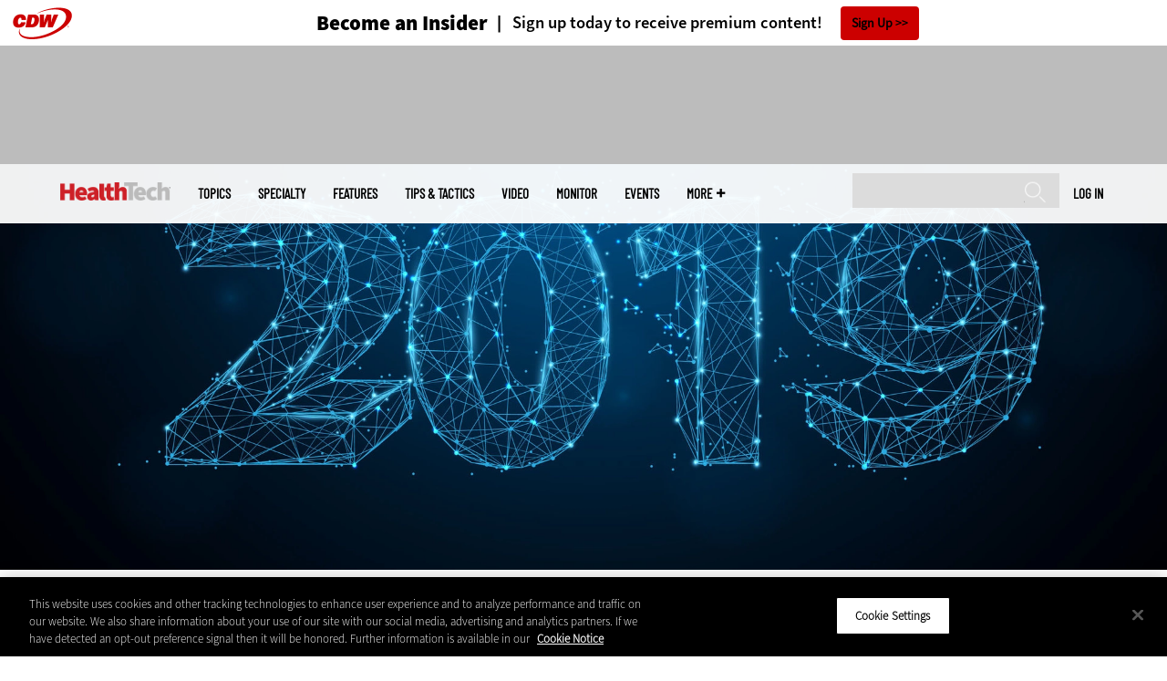

--- FILE ---
content_type: text/html; charset=UTF-8
request_url: https://healthtechmagazine.net/article/2018/12/5-health-it-trends-will-drive-disruption-2019
body_size: 19399
content:


<!DOCTYPE html>
<html lang="en" dir="ltr" prefix="content: http://purl.org/rss/1.0/modules/content/  dc: http://purl.org/dc/terms/  foaf: http://xmlns.com/foaf/0.1/  og: http://ogp.me/ns#  rdfs: http://www.w3.org/2000/01/rdf-schema#  schema: http://schema.org/  sioc: http://rdfs.org/sioc/ns#  sioct: http://rdfs.org/sioc/types#  skos: http://www.w3.org/2004/02/skos/core#  xsd: http://www.w3.org/2001/XMLSchema# ">
<head>
  <script src="https://cdn.cookielaw.org/scripttemplates/otSDKStub.js" type="text/javascript" charset="UTF-8" data-domain-script="c3d2f4a2-64f4-4000-a8f3-ed2e75924c44"></script>
<script type="text/javascript">function OptanonWrapper() { document.querySelectorAll('.ot-floating-button__open, #onetrust-pc-btn-handler, .toggle_privacy_center').forEach(function (elt) { elt.onclick = function () { document.querySelector('.ot-btn-container').insertBefore(document.getElementById('accept-recommended-btn-handler'), document.querySelector('.ot-pc-refuse-all-handler')); document.querySelectorAll('.ot-btn-container button').forEach(function (x) { x.style = 'width: unset;' }); document.getElementById('accept-recommended-btn-handler').style = 'display: inline-block;'; } }); }</script>

  <link rel="preload" href="/themes/cdw/webfonts/SourceSans3-Semibold.otf.woff2" crossorigin="anonymous" as="font" type="font/woff2">
  <link rel="preload" href="/themes/cdw/webfonts/SourceSans3-Light.otf.woff2" crossorigin="anonymous" as="font" type="font/woff2">
  <link rel="preload" href="/themes/cdw/webfonts/SourceSans3-Black.otf.woff2" crossorigin="anonymous" as="font" type="font/woff2">
    <script>window.tmParam = {"page_name":"The 5 Health IT Trends That Will Drive Disruption in 2019","page_type":"Patient-Centered Care","page_url":"https://healthtechmagazine.net/article/2018/12/5-health-it-trends-will-drive-disruption-2019","department":"Topics"};</script>

  <script>(function(d,s){var client = 'cdw';var siteId = 174;var a=d.createElement(s),b=d.getElementsByTagName(s)[0];a.async=true;a.type='text/javascript';a.tagman='st='+(+new Date())+'&amp;c='+client+'&amp;sid='+siteId;b.parentNode.insertBefore(a,b);})(document,'script');var cdwTagManagementData = {};window.cdwTagManagementData = {'page_name': window.tmParam.page_name,'page_type': window.tmParam.page_type,'page_url': window.tmParam.page_url,'referral_url': document.referrer,'project_id': 'MKT25523','site_name': 'HealthTech','dtmTag_cli_promo_id': '94'};</script>

<meta charset="utf-8" />
<noscript><style>form.antibot * :not(.antibot-message) { display: none !important; }</style>
</noscript><script type="application/ld+json">{
  "@context": "http://schema.org",
  "@type": "WebSite",
  "url": "https://healthtechmagazine.net/",
  "potentialAction": [{
    "@type": "SearchAction",
    "target": "https://healthtechmagazine.net/search?search_api_fulltext={healthtech}",
    "query-input": "required name=healthtech",
"sameAs": [
    "https://twitter.com/HealthTechMag"
  ]
  }]
}</script>
<script type="application/ld+json">{
  "@context": "http://schema.org",
  "@type": "Organization",
  "url": "https://healthtechmagazine.net/",
    "logo": {
      "@type": "ImageObject",
 "url": "https://healthtechmagazine.net/themes/cdw/images/logo-cdw_healthtech.png"
  },
  "contactPoint": [{
    "@type": "ContactPoint",
    "telephone": "+1-847-465-6000",
    "contactType": "customer service"
  }]
}
</script>
<script type="application/ld+json">{
    "@context": "https://schema.org",
    "@graph": [
           {
           "speakable":
 {
"@type": "SpeakableSpecification",
  "xpath": [
    "/html/head/title",
    "/html/head/meta[@name='description']/@content"
    ]
  },
            "@type": "NewsArticle",
            "name": "The 5 Health IT Trends That Will Drive Disruption in 2019",
            "headline": "The 5 Health IT Trends That Will Drive Disruption in 2019",
            "description": "What’s on the roster for the coming year? From cloud to virtual care, here’s the tech that’s set to flourish across the industry.",        
            "thumbnailUrl":"https://healthtechmagazine.net/sites/healthtechmagazine.net/files/styles/trending_thumb/public/articles/%5Bcdw_tech_site%3Afield_site_shortname%5D/201812/HT_2019_Trend_GettyImages-1054961080.jpg?itok=DZtdB_sf",            
            "image":"https://healthtechmagazine.net/sites/healthtechmagazine.net/files/styles/trending_thumb/public/articles/%5Bcdw_tech_site%3Afield_site_shortname%5D/201812/HT_2019_Trend_GettyImages-1054961080.jpg?itok=DZtdB_sf",
            "datePublished": "2018-12-12T15:50:02Z",
            "isAccessibleForFree": "True",
            "dateModified": "2020-05-06T03:23:50Z",
            "author": {
                "@type": "Person",
                "name": "Juliet Van Wagenen",
                "url": "https://healthtechmagazine.net/author/juliet-van-wagenen"
            },
            "publisher":{
             "@type": "Organization",
             "name":"Publisher",
  "url": "https://healthtechmagazine.net/",
  "logo": {
      "@type": "ImageObject",
 "url": "https://healthtechmagazine.net/themes/cdw/images/logo-cdw_healthtech.png"
  },
  "contactPoint": [{
    "@type": "ContactPoint",
    "telephone": "+1-847-465-6000",
    "contactType": "customer service"
  }]
}
,
            "mainEntityOfPage": "https://healthtechmagazine.net/article/2018/12/5-health-it-trends-will-drive-disruption-2019"
        }
          ]
}
</script>
<style>/* @see https://github.com/aFarkas/lazysizes#broken-image-symbol */.js img.lazyload:not([src]) { visibility: hidden; }/* @see https://github.com/aFarkas/lazysizes#automatically-setting-the-sizes-attribute */.js img.lazyloaded[data-sizes=auto] { display: block; width: 100%; }</style>
<meta name="description" content="What’s on the roster for the coming year? From cloud to virtual care, here’s the tech that’s set to flourish across the industry." />
<link rel="canonical" href="https://healthtechmagazine.net/article/2018/12/5-health-it-trends-will-drive-disruption-2019" />
<link rel="image_src" href="https://healthtechmagazine.net/sites/healthtechmagazine.net/files/styles/cdw_hero/public/articles/%5Bcdw_tech_site%3Afield_site_shortname%5D/201812/HT_2019_Trend_GettyImages-1054961080.jpg?itok=C6bwksJ-" />
<meta property="og:site_name" content="Technology Solutions That Drive Healthcare" />
<meta property="og:type" content="Article" />
<meta property="og:url" content="https://healthtechmagazine.net/article/2018/12/5-health-it-trends-will-drive-disruption-2019" />
<meta property="og:title" content="The 5 Health IT Trends That Will Drive Disruption in 2019" />
<meta property="og:description" content="What’s on the roster for the coming year? From cloud to virtual care, here’s the tech that’s set to flourish across the industry." />
<meta property="og:image" content="https://healthtechmagazine.net/sites/healthtechmagazine.net/files/styles/cdw_hero/public/articles/%5Bcdw_tech_site%3Afield_site_shortname%5D/201812/HT_2019_Trend_GettyImages-1054961080.jpg?itok=C6bwksJ-" />
<meta property="og:image:url" content="https://healthtechmagazine.net/sites/healthtechmagazine.net/files/styles/cdw_hero/public/articles/%5Bcdw_tech_site%3Afield_site_shortname%5D/201812/HT_2019_Trend_GettyImages-1054961080.jpg?itok=C6bwksJ-" />
<meta name="twitter:card" content="summary_large_image" />
<meta name="twitter:description" content="What’s on the roster for the coming year? From cloud to virtual care, here’s the tech that’s set to flourish across the industry." />
<meta name="twitter:title" content="The 5 Health IT Trends That Will Drive Disruption in 2019" />
<meta name="msvalidate.01" content="AAB1A3536B158149960B8847B13E464D" />
<meta name="google-site-verification" content="xFBBDuTZlMDQpa0IWy-OfBc_D3cr2TCJTFDc0LiZlJ4" />
<meta name="Generator" content="Drupal 10 (https://www.drupal.org)" />
<meta name="MobileOptimized" content="width" />
<meta name="HandheldFriendly" content="true" />
<meta name="viewport" content="width=device-width, initial-scale=1.0" />
<link rel="icon" href="/themes/cdw_healthtech/favicon.ico" type="image/vnd.microsoft.icon" />
<link rel="amphtml" href="https://healthtechmagazine.net/article/2018/12/5-health-it-trends-will-drive-disruption-2019?amp" />
<script src="/sites/healthtechmagazine.net/files/google_tag/google_tag/general/google_tag.script.js?t95ru6" defer></script>
<script>window.a2a_config=window.a2a_config||{};a2a_config.callbacks=[];a2a_config.overlays=[];a2a_config.templates={};a2a_config.templates.twitter = "${title} via @HealthTechMag ${link}";</script>

  <title>The 5 Health IT Trends That Will Drive Disruption in 2019 | HealthTech Magazine</title>
  <link rel="stylesheet" media="all" href="/sites/healthtechmagazine.net/files/css/css_0w9tfUTy8hGq3d06hSNBb1qzXL0otOXTId73ur79ZEM.css?delta=0&amp;language=en&amp;theme=cdw_healthtech&amp;include=eJxtjV0OgyAQhC-EcCQyygqkKxAWNPb0pca2L32ZzF_ywbmWkU6D2-i15tTU4g7jOc_gSdrJMfl3ZQOBW2i0hH_rBo9nTGS37MDmE6crXg_BTs4ug0CpmZTtyvCiCip8RQliXO0FrH-N7qn0maMEcqpk5u9l-GmwH6LklEabmSGk9kiHmEv1AHemF9ZeWRU" />
<link rel="stylesheet" media="all" href="/sites/healthtechmagazine.net/files/css/css_DSYObH7ASPzRljHHQJSlxoW2S8XMHSSt0ycEWbPSe24.css?delta=1&amp;language=en&amp;theme=cdw_healthtech&amp;include=eJxtjV0OgyAQhC-EcCQyygqkKxAWNPb0pca2L32ZzF_ywbmWkU6D2-i15tTU4g7jOc_gSdrJMfl3ZQOBW2i0hH_rBo9nTGS37MDmE6crXg_BTs4ug0CpmZTtyvCiCip8RQliXO0FrH-N7qn0maMEcqpk5u9l-GmwH6LklEabmSGk9kiHmEv1AHemF9ZeWRU" />

  <script src="https://www.googletagservices.com/tag/js/gpt.js" async></script>
<script src="/sites/healthtechmagazine.net/files/js/js_FnNn5xa3OxNmCAsCHVZgpiIXiXYt6bvQSDpEFJtfLVI.js?scope=header&amp;delta=1&amp;language=en&amp;theme=cdw_healthtech&amp;include=eJxNjFEKwzAMQy-UzkcKWuyuLakdnLCRnn4sbWE_kp4QAnMzaCdc4TG7aQuJP7TVaTZr4jctAj4pJtMq2ugvj34rGV2cLh_djheOVSXuxsh04zRwLGrytbRK6rG4cWA0nD9PWfBezWvIODr95AteRUW2"></script>

  <meta name="viewport" content="width=device-width, initial-scale=1">
  <script>(function(a,b,c,d){ a='https://tags.tiqcdn.com/utag/cdw/subdomains/prod/utag.js'; b=document;c='script';d=b.createElement(c);d.src=a;d.type='text/java'+c;d.async=true; a=b.getElementsByTagName(c)[0];a.parentNode.insertBefore(d,a); })();</script>

</head>
<body id="cdw_healthtech"  class="not-front not-logged-in one-sidebar sidebar-second page- page--article page--article- page--article-2018 page--article-12 page--article-5-health-it-trends-will-drive-disruption-2019 article-with-hero cdw-site node-type-article">
<a href="#main-content" class="visually-hidden focusable">
    Skip to main content
</a>
<noscript><iframe src="https://www.googletagmanager.com/ns.html?id=GTM-NVNB53" height="0" width="0" style="display:none;visibility:hidden"></iframe></noscript>
  <div class="dialog-off-canvas-main-canvas" data-off-canvas-main-canvas>
    <!-- HEADER TOP -->
<header id="header" class="hdr-top" role="banner">
  <div class="wrapper">
            <div>
    <div id="block-cdw_header-cdw_header_ctas" class="block block-cdw-header block-odd first last clearfix">
  <div class="block-inner">
    <div class="content">
      <div class="insider">
        <a href="/cdw_subscription_v3/register-web?form=insider"><h3>Become an Insider</h3></a>
        <a href="/cdw_subscription_v3/register-web?form=insider"><h4>Sign up today to receive premium content!</h4></a>
        <a href="/cdw_subscription_v3/register-web?form=insider">Sign Up</a>
      </div>
    </div>
  </div>
</div>
  </div>

      </div>
</header>
<!-- /HEADER TOP -->
<!-- HEADER MIDDLE -->
<div class="hdr-btm">
  <div class="wrapper">
            <div>
    
<div  id="block-googleadmasthead" class="block block-cdw-google-ads block-cdw-ads-masthead" >
  <div class="block-inner">

    
        


    <div class="content" >
      <ins class="dcmads" style="display:inline-block; width:728px; height:90px; text-decoration:none," data-dcm-placement="N1260.2796CDW.COM/B34270838.430175905" data-dcm-rendering-mode="iframe"><script src="https://www.googletagservices.com/dcm/dcmads.js"></script>
</ins>

    </div>
  </div>
</div> <!-- /block-inner /block -->

  </div>

      </div>
</div>
<!-- /HEADER MIDDLE -->
<!-- MAIN NAV -->

<div  class="main-nav">
  <div class="wrapper">
    <a href="http://www.cdw.com" title="CDW" target="_blank"><img src="/themes/cdw/images/logo-cdw@2x.png" alt="Home"></a>
    <a href="/" title="Home" rel="home" id="logo">
  <img src="/themes/cdw/images/logos/sites/cdw_healthtech_dark.png" width="182" height="90" alt="Home" class="desktop">
  <img src="/themes/cdw/images/logos/sites/cdw_healthtech.png" width="182" height="90" alt="Home" class="mobile">
</a>
    <a id="mobile-menu" title="mobile-menu" class="close">MENU</a>
    <div id="block-cdw_menu-cdw_menu_login">
      <div class="content">
              <div class="submenu" title="User menu">  <a href="/user">Log in</a></div>
            </div>
    </div>
    <nav role="navigation" aria-labelledby="block-mobilemenu-menu" id="block-mobilemenu" style="display:none;">
            
  <span class="visually-hidden" id="block-mobilemenu-menu">Mobile menu</span>
  

                <ul class="mobile-menu menu">
              <li class="topics"><span class="topics">Topics</span>
        </li>        <li class="specialty"><span class="specialty">Specialty</span>
        </li>        <li class="features"><a href="/features" class="features" data-drupal-link-system-path="taxonomy/term/7">Features</a>
        </li>        <li class="tips--tactics"><a href="/tips-tactics" class="tips--tactics" data-drupal-link-system-path="taxonomy/term/6">Tips &amp; Tactics</a>
        </li>        <li class="video"><a href="/media/videos" class="video" data-drupal-link-system-path="media/videos">Video</a>
        </li>        <li class="monitor"><a href="/monitor" class="monitor" data-drupal-link-system-path="node/44071">MonITor</a>
        </li>        <li class="events"><a href="/events" class="events" data-drupal-link-system-path="events">Events</a>
        </li>        <li class="more"><span class="more">More</span>
        </li>        <li class="search"><a href="/search" class="search" data-drupal-link-system-path="search">Search</a>
        </li>    </ul>
  

  </nav>

    
<div  id="block-searchblock" class="block block-cdw-search block-cdw-search-block" >
  <div class="block-inner">

    
        


    <div class="content" >
      <form class="cdw-nav-search-form" data-drupal-selector="cdw-nav-search-form" action="/article/2018/12/5-health-it-trends-will-drive-disruption-2019" method="post" id="cdw-nav-search-form" accept-charset="UTF-8">
  <div class="js-form-item form-item form-type-search js-form-type-search form-item-search-api-fulltext js-form-item-search-api-fulltext form-no-label">
      <label for="edit-search-api-fulltext" class="visually-hidden">Search</label>
        <input data-drupal-selector="edit-search-api-fulltext" type="search" id="edit-search-api-fulltext" name="search_api_fulltext" value="" size="15" maxlength="128" class="form-search" />

        </div>
<input autocomplete="off" data-drupal-selector="form-3cxhkjn3bmahjgva6ivxrypycy9xanfo9menf6jdcay" type="hidden" name="form_build_id" value="form-3Cxhkjn3bmAHJgva6ivxRyPYCy9xanFo9meNF6JDCaY" />
<input data-drupal-selector="edit-cdw-nav-search-form" type="hidden" name="form_id" value="cdw_nav_search_form" />
<div data-drupal-selector="edit-actions" class="form-actions js-form-wrapper form-wrapper" id="edit-actions--2"><input data-drupal-selector="edit-submit" type="submit" id="edit-submit--2" name="op" value="Search" class="button js-form-submit form-submit" />
</div>

</form>

    </div>
  </div>
</div> <!-- /block-inner /block -->

    <nav role="navigation" aria-labelledby="block-mainmenu-2-menu" id="block-mainmenu-2">
            
  <span class="visually-hidden" id="block-mainmenu-2-menu">Main menu</span>
  

                <ul class="menu">
              <li class="topics"><span class="topics">Topics</span>
        </li>        <li class="specialty"><span class="specialty">Specialty</span>
        </li>        <li class="features"><a href="/features" class="features" data-drupal-link-system-path="taxonomy/term/7">Features</a>
        </li>        <li class="tips--tactics"><a href="/tips-tactics" class="tips--tactics" data-drupal-link-system-path="taxonomy/term/6">Tips &amp; Tactics</a>
        </li>        <li class="video"><a href="/media/videos" class="video" data-drupal-link-system-path="media/videos">Video</a>
        </li>        <li class="monitor"><a href="/monitor" class="monitor" data-drupal-link-system-path="node/44071">MonITor</a>
        </li>        <li class="events"><a href="/events" class="events" data-drupal-link-system-path="events">Events</a>
        </li>        <li class="more"><span class="more">More</span>
        </li>        <li class="search"><a href="/search" class="search" data-drupal-link-system-path="search">Search</a>
        </li>    </ul>
  

    <div class="submenu topics element-invisible">
      <div class="topics">
          <div class="views-element-container"><div class="view-topic-menu view-display-id-block_1 js-view-dom-id-e92141d02357dd10f94be607398a7129768c78bccac632c82a6d479918ec7264">
  
  
  

  
  
  

  <div class="menu">
  
  <ul>

          <li><a href="/artificial-intelligence" hreflang="en">Artificial Intelligence</a></li>
          <li><a href="/cloud" hreflang="en">Cloud</a></li>
          <li><a href="/data-analytics" hreflang="en">Data Analytics</a></li>
          <li><a href="/data-center" hreflang="en">Data Center</a></li>
          <li><a href="/digital-workspace" hreflang="en">Digital Workspace</a></li>
          <li><a href="/hardware" hreflang="en">Hardware</a></li>
          <li><a href="/internet" hreflang="en">Internet</a></li>
          <li><a href="/management" hreflang="en">Management</a></li>
          <li><a href="/networking" hreflang="en">Networking</a></li>
          <li><a href="/patient-centered-care" hreflang="en">Patient-Centered Care</a></li>
          <li><a href="/security" hreflang="en">Security</a></li>
          <li><a href="/software" hreflang="en">Software</a></li>
    
  </ul>

</div>

    

  
  

  
  
</div>
</div>

      </div>
      <div class="trending">
        <div id="trending_topics">
          <h3 class="block-title">Trending Now</h3>
          <div class="content">
            <div>
              <div>
                  
<article  class="node node-article node-type-article node-promoted node--view-mode-trending-main-menu" >
  <div class="content">
    <div class="key-image">
      
    <a href="/article/2025/09/transforming-emergency-department-ai" hreflang="en"><img loading="lazy" src="/sites/healthtechmagazine.net/files/styles/trending_thumb/public/articles/%5Bcdw_tech_site%3Afield_site_shortname%5D/202509/HTQ325_Gimbel_Hero.jpg?itok=K10g9zpD" width="300" height="255" alt="illustration of question mark" typeof="foaf:Image" />

</a>


      
  <div class="primary-topic">
      <a href="/artificial-intelligence" hreflang="en">Artificial Intelligence</a>
  </div>

    </div>
    <div class="link-node"><a href="/article/2025/09/transforming-emergency-department-ai">Transforming the Emergency Department with AI</a></div>
  </div>
</article>

<article  class="node node-article node-type-article node-promoted node--view-mode-trending-main-menu" >
  <div class="content">
    <div class="key-image">
      
    <a href="/article/2025/11/leadingage-2025-making-connected-senior-living-reality" hreflang="en"><img loading="lazy" src="/sites/healthtechmagazine.net/files/styles/trending_thumb/public/articles/%5Bcdw_tech_site%3Afield_site_shortname%5D/202511/leadingage%20hero%201.jpg?itok=ohUm-8z8" width="300" height="255" alt="leadingage poster" typeof="foaf:Image" />

</a>


      
  <div class="primary-topic">
      <a href="/management" hreflang="en">Management</a>
  </div>

    </div>
    <div class="link-node"><a href="/article/2025/11/leadingage-2025-making-connected-senior-living-reality">LeadingAge 2025: Making Connected Senior Living a Reality</a></div>
  </div>
</article>

<article  class="node node-article node-type-article node-promoted node--view-mode-trending-main-menu" >
  <div class="content">
    <div class="key-image">
      
    <a href="/article/2025/10/strategic-approach-modern-work-healthcare" hreflang="en"><img loading="lazy" src="/sites/healthtechmagazine.net/files/styles/trending_thumb/public/articles/%5Bcdw_tech_site%3Afield_site_shortname%5D/202511/HTQ425_FF_Ambrose_Hero.jpg?itok=UxRLgN_f" width="300" height="255" alt="yellow illustration of doctor on cell phone" typeof="foaf:Image" />

</a>


      
  <div class="primary-topic">
      <a href="/digital-workspace" hreflang="en">Digital Workspace</a>
  </div>

    </div>
    <div class="link-node"><a href="/article/2025/10/strategic-approach-modern-work-healthcare">A Strategic Approach to Modern Work in Healthcare</a></div>
  </div>
</article>

              </div>
            </div>
          </div>
        </div>
      </div>
    </div>
    <div class="submenu specialty element-invisible">
      <div class="specialties">
          <div class="views-element-container"><div class="view-specialty-menu view-display-id-block_1 js-view-dom-id-43852cecd535cee438963dd045915466e922c9c78614f47e30bdc53e819a4163">
  
  
  

  
  
  

  <div class="menu">
  
  <ul>

          <li><a href="/ambulatory-care" hreflang="en">Ambulatory Care</a></li>
          <li><a href="/biotech" hreflang="en">Biotech</a></li>
          <li><a href="/hospitals" hreflang="en">Hospitals</a></li>
          <li><a href="/insurance-providers" hreflang="en">Insurance Providers</a></li>
          <li><a href="/managed-care-services" hreflang="en">Managed Care Services</a></li>
          <li><a href="/medical-devices-equipment" hreflang="en">Medical Devices &amp; Equipment</a></li>
          <li><a href="/pharmaceuticals" hreflang="en">Pharmaceuticals</a></li>
          <li><a href="/private-practice" hreflang="en">Private Practice</a></li>
          <li><a href="/rural-healthcare" hreflang="en">Rural Healthcare</a></li>
          <li><a href="/senior-care" hreflang="en">Senior Care</a></li>
          <li><a href="/university-research" hreflang="en">University &amp; Research</a></li>
    
  </ul>

</div>

    

  
  

  
  
</div>
</div>

      </div>
      <div class="trending">
        <div id="trending_topics">
          <h3 class="block-title">Trending Now</h3>
          <div class="content">
            <div>
              <div>
                  
<article  about="/article/2025/09/transforming-emergency-department-ai" class="node node-article node-type-article node-promoted node--view-mode-trending-specialties-main-menu" >
  <div class="content">
    <div class="key-image">
    <a href="/article/2025/09/transforming-emergency-department-ai" hreflang="en"><img loading="lazy" src="/sites/healthtechmagazine.net/files/styles/trending_thumb/public/articles/%5Bcdw_tech_site%3Afield_site_shortname%5D/202509/HTQ325_Gimbel_Hero.jpg?itok=K10g9zpD" width="300" height="255" alt="illustration of question mark" typeof="foaf:Image" />

</a>


  <div class="primary-topic">
    <a href="/ambulatory-care" hreflang="en">Ambulatory Care</a>
  </div>
  <div class="primary-topic">
    <a href="/hospitals" hreflang="en">Hospitals</a>
  </div>
</div>
    <h2 class="link-node"><a href="/article/2025/09/transforming-emergency-department-ai">Transforming the Emergency Department with AI</a></h2>
  </div> <!-- /content -->
</article>

<article  about="/article/2025/11/leadingage-2025-making-connected-senior-living-reality" class="node node-article node-type-article node-promoted node--view-mode-trending-specialties-main-menu" >
  <div class="content">
    <div class="key-image">
    <a href="/article/2025/11/leadingage-2025-making-connected-senior-living-reality" hreflang="en"><img loading="lazy" src="/sites/healthtechmagazine.net/files/styles/trending_thumb/public/articles/%5Bcdw_tech_site%3Afield_site_shortname%5D/202511/leadingage%20hero%201.jpg?itok=ohUm-8z8" width="300" height="255" alt="leadingage poster" typeof="foaf:Image" />

</a>


  <div class="primary-topic">
    <a href="/senior-care" hreflang="en">Senior Care</a>
  </div>
</div>
    <h2 class="link-node"><a href="/article/2025/11/leadingage-2025-making-connected-senior-living-reality">LeadingAge 2025: Making Connected Senior Living a Reality</a></h2>
  </div> <!-- /content -->
</article>

<article  about="/article/2025/10/strategic-approach-modern-work-healthcare" class="node node-article node-type-article node-promoted node--view-mode-trending-specialties-main-menu" >
  <div class="content">
    <div class="key-image">
    <a href="/article/2025/10/strategic-approach-modern-work-healthcare" hreflang="en"><img loading="lazy" src="/sites/healthtechmagazine.net/files/styles/trending_thumb/public/articles/%5Bcdw_tech_site%3Afield_site_shortname%5D/202511/HTQ425_FF_Ambrose_Hero.jpg?itok=UxRLgN_f" width="300" height="255" alt="yellow illustration of doctor on cell phone" typeof="foaf:Image" />

</a>


  <div class="primary-topic">
    <a href="/hospitals" hreflang="en">Hospitals</a>
  </div>
</div>
    <h2 class="link-node"><a href="/article/2025/10/strategic-approach-modern-work-healthcare">A Strategic Approach to Modern Work in Healthcare</a></h2>
  </div> <!-- /content -->
</article>

              </div>
            </div>
          </div>
        </div>
      </div>
    </div>
        <div class="submenu more element-invisible">
      <div class="more-links">
        <ul class="menu">
                      <li>
              <a href="/about-insider" title="About Insider">About Insider</a>
            </li>
                      <li>
              <a href="https://healthtechmagazine.net/mergers-and-acquisitions" title="Mergers and Acquisitions">Mergers and Acquisitions</a>
            </li>
                      <li>
              <a href="/news" title="News">News</a>
            </li>
                      <li>
              <a href="/nurses-technology" title="Nurses &amp; Technology">Nurses &amp; Technology</a>
            </li>
                      <li>
              <a href="/product-review/reviews" title="Reviews">Reviews</a>
            </li>
                      <li>
              <a href="/states" title="States">States</a>
            </li>
                      <li>
              <a href="/telehealth-virtual-care" title="Telehealth and Connected Care">Telehealth and Connected Care</a>
            </li>
                      <li>
              <a href="/pulse" title="The Pulse">The Pulse</a>
            </li>
                      <li>
              <a href="/voices" title="Voices">Voices</a>
            </li>
                      <li>
              <a href="https://healthtechmagazine.net/zero-trust-security" title="Zero Trust Security">Zero Trust Security</a>
            </li>
                  </ul>
      </div>
      <div class="more-social-links">
      </div>
      <div class="more-blocks">
          <div class="views-element-container"><div class="view-featured-menu-node view-display-id-healthtech js-view-dom-id-575f6ecb268b1c406bb8833e3db4eb8fb2c714d2820e01a5eaf7c0d6daaafa7f">
  
  
  

  
  
  

      <div class="views-row"><div class="views-field views-field-field-more-menu-featured"><div class="field-content"><article  class="node--view-mode-more-menu" >
  <div class="search-image">
    <a href="/article/2025/06/30-healthcare-it-influencers-worth-follow-2025" hreflang="en"><img loading="lazy" src="/sites/healthtechmagazine.net/files/styles/sidebar_thumb/public/articles/%5Bcdw_tech_site%3Afield_site_shortname%5D/202506/htq225-influencerlist-hero.jpg?itok=dYAW54HT" width="300" height="225" alt="collage of influencers" typeof="foaf:Image" />

</a>

</div>
  <div class="title"><a href="/article/2025/06/30-healthcare-it-influencers-worth-follow-2025"><span>30 Healthcare IT Influencers Worth a Follow in 2025</span>
</a></div>
  <div class="date">Jun 17 2025</div>
  
            <div><p>These health IT influencers are change-makers, innovators and compassionate leaders who use technology to make a difference in provider experiences and patient outcomes.</p>
</div>
      
</article>
</div></div></div>

    

  
  

  
  
</div>
</div>

          <div class="views-element-container"><div class="view-more-featured-blocks view-display-id-cdw_magazine_current js-view-dom-id-f3c9e7edb4bad5cd27754de5457ab00a7f9e168292cd40814a9cae9d27f66ed5">
  
  
  

  
  
  

      <div class="views-row">																														<div id="block-cdw_magazine-cdw_magazine_current">
    <a href="/magazine/issue/2025/12/winter-2025" hreflang="en"><img loading="lazy" src="/sites/healthtechmagazine.net/files/styles/more_menu/public/mag_covers/HTQ425_Cover.jpg?itok=JkQ5YRT4" width="200" height="150" alt="Winter 2025 Cover" typeof="foaf:Image" />

</a>

    <h3>HealthTech Magazine</h3>
  <a href="/magazine/issue/2025/12/winter-2025">Current Issue</a> <span>|</span> <a href="/magazine/archives">Archive</a>
</div>

</div>

    

  
  

  
  
</div>
</div>

      </div>
    </div>
  </nav>

    
        
      <ul class="more-social">
                      <li class="twitter">
        <a href="https://twitter.com/cdw_healthcare" class="twitter">Twitter</a>
              </li>
                      <li class="feed">
        <a href="http://feeds.feedburner.com/HealthTechMagazine" class="feed">Feed</a>
              </li>
        </ul>
  
  
  </div>
  
  <div class="submenu-wrap"></div>
</div>

<!-- /MAIN NAV -->
  <!-- HERO -->
  <div class="hero">
        <div id="header-region">
      
              <div id='article_key_image'>
          
      <picture>
                  <source srcset="/sites/healthtechmagazine.net/files/styles/cdw_article_hero/public/articles/%5Bcdw_tech_site%3Afield_site_shortname%5D/201812/HT_2019_Trend_GettyImages-1054961080.jpg.webp?itok=VLO_lqUk 1x" media="all and (min-width: 768px)" type="image/webp" width="1920" height="667"/>
              <source srcset="/sites/healthtechmagazine.net/files/styles/cdw_article_hero_mobile_focal_point/public/articles/%5Bcdw_tech_site%3Afield_site_shortname%5D/201812/HT_2019_Trend_GettyImages-1054961080.jpg.webp?h=0a633b85&amp;itok=ceLfctE2 1x, /sites/healthtechmagazine.net/files/styles/cdw_article_hero_mobile_focal_point_2x/public/articles/%5Bcdw_tech_site%3Afield_site_shortname%5D/201812/HT_2019_Trend_GettyImages-1054961080.jpg.webp?h=0a633b85&amp;itok=wFoeL3Hm 2x" type="image/webp" width="375" height="315"/>
              <source srcset="/sites/healthtechmagazine.net/files/styles/cdw_article_hero/public/articles/%5Bcdw_tech_site%3Afield_site_shortname%5D/201812/HT_2019_Trend_GettyImages-1054961080.jpg?itok=VLO_lqUk 1x" media="all and (min-width: 768px)" type="image/jpeg" width="1920" height="667"/>
              <source srcset="/sites/healthtechmagazine.net/files/styles/cdw_article_hero_mobile_focal_point/public/articles/%5Bcdw_tech_site%3Afield_site_shortname%5D/201812/HT_2019_Trend_GettyImages-1054961080.jpg?h=0a633b85&amp;itok=ceLfctE2 1x, /sites/healthtechmagazine.net/files/styles/cdw_article_hero_mobile_focal_point_2x/public/articles/%5Bcdw_tech_site%3Afield_site_shortname%5D/201812/HT_2019_Trend_GettyImages-1054961080.jpg?h=0a633b85&amp;itok=wFoeL3Hm 2x" type="image/jpeg" width="375" height="315"/>
                  <img loading="eager" width="1920" height="667" src="/sites/healthtechmagazine.net/files/styles/cdw_article_hero/public/articles/%5Bcdw_tech_site%3Afield_site_shortname%5D/201812/HT_2019_Trend_GettyImages-1054961080.jpg?itok=VLO_lqUk" alt="2019" typeof="foaf:Image" />

  </picture>



                  </div>
          </div>
  </div>
  <!-- /HERO -->


<!-- MAIN -->
<main class="wrapper clearfix" role="main">
  <!-- MAIN MIDDLE -->
  <section id="content">
    <div id="content-header">

      

      

      
      
      
      

      
      
    </div>
          <!-- MAIN CONTENT -->
      <div id="content-area">
          <div>
    <div data-drupal-messages-fallback class="hidden"></div>
<div  class="views-element-container block block-views block-views-blockarticle-breadcrumb-block-1" id="block-views-block-article-breadcrumb-block-1" >
  <div class="block-inner">

    
        


    <div class="content" >
      <div><div class="view-article-breadcrumb view-display-id-block_1 js-view-dom-id-2010ec2d47b3cf10a7b5ed9a0d845372e3396fa4aa08cf6d16aa8e9ab7f49f6c">
  
  
  

  
  
  

      <div class="views-row"><span class="views-field views-field-nothing"><span class="field-content"><a href="/">Home</a></span></span>»<span class="views-field views-field-field-primary-topic"><span class="field-content"><a href="/patient-centered-care" hreflang="en">Patient-Centered Care</a> </span></span></div>

    

  
  

  
  
</div>
</div>

    </div>
  </div>
</div> <!-- /block-inner /block -->

<div  id="block-cdwregistertimedmodal" class="block block-cdw-subscription-v3 block-cdw-register-timed-modal" >
  <div class="block-inner">

    
        


    <div class="content" >
      
<div class="magazine-modal__container ">
	<div class="magazine-modal magazine-modal--one-column">
		<a class="magazine-modal__close-button" href="#">Close</a>
			<style>

												.magazine-modal__col-1 .magazine-modal__button {
					background-color: ;
				 color: ;
				}

				.magazine-modal__col-2 .magazine-modal__button {
					background-color: #d0021b;
				 border: 1px solid#ffffff;
				 color: #ffffff;
				}

												@media (min-width: 769px) {
					.magazine-modal__col-1,
					.magazine-modal__col-2 {
						width: 100%;
					}
				}

							</style>
										<div class="magazine-modal__col-2" style="background-image: url('')">
											<div class="magazine-modal__img-wrapper">
							<img src="https://healthtechmagazine.net/sites/healthtechmagazine.net/files/maganize_modal/HT-modal-image_0.jpg">
						</div>
						<div class="magazine-modal_content-wrapper">
							<h3>New Workspace Modernization Research from CDW</h3>
							<p>See how IT leaders are tackling workspace modernization opportunities and challenges.</p>
						</div>
						<div class="magazine-modal_footer">
															<a href="https://shorturl.at/pdHeO"
									 class="magazine-modal__button">Click Here to Read the Report</a>
													</div>
									</div>
				</div>
</div>
    </div>
  </div>
</div> <!-- /block-inner /block -->

<div  id="block-cdw-content" class="block block-system block-system-main-block" >
  <div class="block-inner">

    
        


    <div class="content" >
      <article  class="node node-article node-type-article node-promoted node--view-mode-full" >
  <header>

    <div class="pw-widget pw-size-medium pw-layout-vertical __pw-layout-vertical" data-layout="vertical" data-url="https://healthtechmagazine.net/article/2018/12/5-health-it-trends-will-drive-disruption-2019" data-title="What will be the most disruptive #healthIT technologies in 2019? @Deloitte’s David Betts has the answer:" data-via="HealthTechMag" data-button-background="none">
  <span>
    <span>Dec</span>
    <span>12</span>
    <span>2018</span>
  </span>
    </div>

    <span class="a2a_kit a2a_kit_size_32 addtoany_list addtoany_list__article" data-a2a-url="https://healthtechmagazine.net/article/2018/12/5-health-it-trends-will-drive-disruption-2019" data-a2a-title="What will be the most disruptive #healthIT technologies in 2019? @Deloitte’s David Betts has the answer:"><a class="a2a_button_twitter"></a><a class="a2a_button_facebook"></a><a class="a2a_button_linkedin"></a><a class="a2a_button_reddit"></a><a class="a2a_button_flipboard"></a><a class="a2a_button_email"></a></span>
    <span class="link-term"><a href="https://healthtechmagazine.net/patient-centered-care">Patient-Centered Care</a></span>

      
    <h1 class="title"><span>The 5 Health IT Trends That Will Drive Disruption in 2019</span>
</h1>

        <div class="subtitle">What’s on the roster for the coming year? From cloud to virtual care, here’s the tech that’s set to flourish across the industry.</div>
    
    
      <div class="byline">
        <div class="author">
      <div>
              <div class="field-author">
<div id="taxonomy-term-" class="">
      <div class="author-photo">
      
    <a href="/author/juliet-van-wagenen" hreflang="en"><img loading="lazy" src="/sites/healthtechmagazine.net/files/styles/face_small/public/people/Headshot%20JV.JPG.jpg?itok=tAIYgO2k" width="58" height="58" alt="Juliet Van Wagenen" typeof="foaf:Image" />

</a>


    </div>
  
  <div class="author-info">
    <span>by </span><a rel="author" href="/author/juliet-van-wagenen">  <div>Juliet Van Wagenen</div>
</a>
      </div>

<div class="author-bio">
  <p>
            <div><p>Juliet is the senior web editor for <em>BizTech</em> and <em>HealthTech</em> magazines. In her six years as a journalist she has covered everything from aerospace to indie music reviews — but she is unfailingly partial to covering technology.</p>
</div>
      </p>
</div>
</div>
</div>
          </div>
    </div>
              </div>
    

    
  </header>

  <div class="content">
            
            <div class="article-audio">
    <div id="jquery_jplayer_1" class="jp-jplayer" data-url="https://healthtechmagazine.net/sites/healthtechmagazine.net/files/article_audio/article-audio-41871.mp3" data-title="article-audio-41871.mp3"></div>
<div id="jp_container_1" class="jp-audio" role="application" aria-label="media player">
  <div class="jp-type-single">
    <div class="jp-gui jp-interface">
      <div class="jp-controls-holder">
        <div class="jp-controls">
          <button class="jp-play" role="button" tabindex="0">Listen</button>
          <button class="jp-pause" role="button" tabindex="0">Pause</button>
        </div>
        <div class="jp-duration" role="timer" aria-label="duration">&nbsp;</div>
        <div class="jp-progress">
          <div class="jp-seek-bar">
            <div class="jp-play-bar"></div>
          </div>
        </div>
      </div>
    </div>
  </div>
</div>

  </div>

          
            <div><p>There’s no doubt that the rate of acceleration in health IT is hurtling at light speed.</p>
<p>So, what will 2019 hold? To find out, we turned to David Betts, principal and national leader for customer transformation in healthcare for Deloitte Consulting, who pinpoints five trends that will define — or redefine — the healthcare industry in the coming year.</p>
<h2>1. Consumerization of Care Drives Digital Health</h2>
<p>The healthcare industry has been casting around for years trying to decide exactly who it serves, but with the advent of value-based care, Betts believes that it’s finally clear who the client is.</p>
<p>“The patient and family are firmly in the center now, and that’s driving a lot of disruption,” says Betts. Indeed, in a recent CDW survey of healthcare providers, patient engagement ranked as the most critical issue for provider organizations in the coming year. But with this focus comes shifting consumer demands.</p>
<p>“We’ve seen an acceleration of consumers running out of patience with the challenges they have engaging with the system,” says Betts. As a result, “coming to the fore is the need for a much more seamless, digitally enabled, customer-oriented experience of care.”</p>
<p>These new demands will prompt health systems to continue developing digital health tools that can better enable and engage patients in their own care journey, such as coaching apps and personal electronic health records <a class="paragraphCTA" href="https://healthtechmagazine.net/article/2018/01/apple-brings-health-records-iphone">like those developed by Apple</a>. But it will also mean providers standing up the necessary underlying systems to provide a better customer experience; for instance, making it easier for patients “to find a doctor, schedule an appointment, pay a bill, identify or locate information that’s relevant to them, review or make sense of their results in a digital-oriented world.”</p>
<p><em><a class="paragraphCTA" href="https://healthtechmagazine.net/article/2018/11/digital-health-tools-can-pave-way-better-patient-outcomes" target="_blank"><strong>MORE FROM HEALTHTECH:</strong> Can digital care tools pave the way for better patient outcomes?</a></em></p>
<h2>2. Virtual Care Takes Off Despite Hurdles</h2>
<p>There’s no doubt that virtual care offerings, <a class="paragraphCTA" href="https://healthtechmagazine.net/article/2018/11/healthcare-organizations-tap-remote-patient-monitoring-manage-conditions-real-time-perfcon">telehealth</a> and <a class="paragraphCTA" href="https://healthtechmagazine.net/article/2018/11/healthcare-organizations-tap-remote-patient-monitoring-manage-conditions-real-time-perfcon">remote patient monitoring</a> offer major benefits to patients. <a class="paragraphCTA" href="https://healthtechmagazine.net/article/2017/11/how-innovative-providers-overcome-obstacles-telehealth-success">Adoption hurdles remain</a> for these technologies, however, including issues with reimbursement, a patchwork of regulation and questions of clinical workflow.</p>
<p>In the next year, Betts predicts that providers will begin looking past these issues. Indeed, in a recent survey by CDW, just 7 percent of healthcare providers identified telehealth reimbursement as a key issue, perhaps because many expect reimbursement constraints to relax in the near future.</p>
<p>“We’re at an inflection point now because health systems are starting to understand that this is a mode of care delivery they need to have regardless of reimbursement: It’s a consumer satisfier, it enables better consumer outcomes and, as providers are taking more risk for those outcomes, this virtual care approach allows them to improve outcomes at a lower cost,” says Betts.</p>
</div>
      
               



  <div class="paragraph paragraph--type--linked-image paragraph--view-mode--paragraph">
    <a class="desktop" id="Become-an-Insider" href="https://healthtechmagazine.net/about-insider" target="_blank">
    <img loading="lazy" src="/sites/healthtechmagazine.net/files/2020-04/INSIDER_HT_virtualcare_desktop_3.png" width="700" height="120" alt="Become an Insider" typeof="foaf:Image" />


</a>
    <a class="mobile" id="Become-an-Insider" href="https://healthtechmagazine.net/about-insider" target="_blank">
    <img loading="lazy" src="/sites/healthtechmagazine.net/files/2020-04/INSIDER_HT_virtualcare_mobile_15.png" width="300" height="250" alt="Become an Insider" typeof="foaf:Image" />


</a>
  </div>

        <div class="paragraph paragraph--type--body-text paragraph--view-mode--paragraph">
          
            <div><h2>3. Interoperability Makes Progress</h2>
<p>As providers and <a class="paragraphCTA" href="https://healthtechmagazine.net/article/2018/12/microsoft-releases-fhir-server-azure">vendors</a> alike begin to build application programming interfaces that will improve data sharing among providers, the industry could finally see light at the end of the tunnel when it comes to curing its interoperability woes.</p>
<p>This includes the continued adoption of&nbsp;<a class="paragraphCTA" href="http://www.hl7.org/" target="_blank">Health Level Seven International</a>’s Fast Healthcare Interoperability Resources and projects like <a class="paragraphCTA" href="https://healthtechmagazine.net/article/2018/10/everything-you-need-know-about-smart-fhir-perfcon">SMART on FHIR</a>, which seeks to align electronic health record data, apps and tools.</p>
<p>Continuing to push data standards and sharing forward will prove key to facilitating a future where health data comes together to create a full picture of a patient and improves care delivery at a personal level, says Betts.</p>
<p>“Down the line, this is where we’re going to see a lot of interesting opportunities to convene, collect and secure different types of health data — environmental, social, financial — so we can direct insight about all the correlating factors that go into someone’s social determinants of health and better enable them to take control of their journey,” he says.</p>
<p><em><a class="paragraphCTA" href="https://healthtechmagazine.net/article/2018/10/aneesh-chopra-interoperability-starts-common-data-standards"><strong>MORE FROM HEALTHTECH:</strong> Aneesh Chopra touts shared data standards as the foundation for better interoperability!</a></em></p>
<h2>4. Cybersecurity Stays Top of Mind</h2>
<p>Cybersecurity has been a priority for the healthcare industry for years, and that’s unlikely to change. In a recent survey by CDW, cybersecurity won out as the most critical issue facing care organizations by a long shot, with 56 percent of respondents citing it as the most important topic for their organization in 2019.</p>
<p>“Cybersecurity is going to be a theme for the foreseeable future,” says Betts. “No one is going to be out of the woods when it comes to staying vigilant and resilient.”</p>
<h2>5. The Need for Cloud Adoption Continues to Grow</h2>
<p>The future of healthcare is cloud-enabled, says Betts. “Enabling a more personalized healthcare journey is really only going to work when we get to a cloud-first model,” he notes. “The future healthcare model — radically interoperable data, open and secure platforms — that implies a cloud-first approach.”</p>
<p>Traditionally, however, the healthcare sector has been slow to adopt cloud, and with a third of healthcare organizations in a recent CDW survey still reporting that they do not use the cloud, it’s clear that adoption is still lagging across the industry.</p>
<p>“It’s a hurdle that folks have to get over, and many are starting to,” says Betts. “We need to see folks taking those first steps in liquifying the data, creating the kind of interoperability in the cloud that is possible and, frankly, leveraging some of the capabilities that cloud organizations can bring to the table around microservices, scaling and flexibility to drive insight across a larger set of data.”</p>
<p><em><a class="paragraphCTA" href="https://healthtechmagazine.net/article/2018/07/how-ensure-your-healthcare-cloud-storage-stays-hipaa-compliant-perfcon"><strong>MORE FROM HEALTHTECH: </strong>Arm yourself with the right info to stay HIPAA-compliant in the cloud.</a></em></p>
<h2>But What About Emerging Tech?</h2>
<p>Blockchain, augmented reality, virtual reality, artificial intelligence: These technologies will all have their place in improving care delivery, but much of their value is yet to be discovered, says Betts.</p>
<p>Blockchain, <a class="paragraphCTA" href="https://healthtechmagazine.net/article/2018/08/how-will-blockchain-impact-healthcare-tech-leaders-weigh">while intriguing and full of promise</a>, still has few use cases to actually prove its value, making it unlikely that 2019 will be “the year of blockchain.” To get to a place where this tech can break out, Betts encourages providers to continue defining use cases where blockchain can fill a need.</p>
<p>AR and VR, however, are closer to showing practical application in healthcare. While VR has been used in pain management, AR in particular has a wider range of use cases, including surgical planning, imaging and complex diagnostics as a way to “make interventions much more precise,” says Betts.</p>
<p>The piece of emerging tech that may truly shine in 2019, however, is artificial intelligence. “With AI and machine learning, we are going to see a continued revolution in the next 12 months,” says Betts, noting that the industry is beginning to see the capabilities catch up with the promise of these tools, particularly when it comes to engaging automation to reduce administrative burden and enhance clinical decision-making. On the consumer side, the tech has the potential to better harness patient data and improve personalization.</p>
<p>To take advantage of these technologies in the new year, however, will require that stakeholders dive in to see what these tools can really do.</p>
<p>“Take some risks,” says Betts. “Progress is going to require organizations to find the specific use cases where they can take a little bit of risk, put themselves out there and be the vanguard. If everybody waits to be the fifth follower, we will never get the first five.”</p>
</div>
        </div>

  

                
        
      
  
      <div class="image-credit">
      Who_I_am/Getty Images
    </div>
  
  

  <div class="share-buttons-h">
    <span class="a2a_kit a2a_kit_size_32 addtoany_list addtoany_list__article" data-a2a-url="https://healthtechmagazine.net/article/2018/12/5-health-it-trends-will-drive-disruption-2019" data-a2a-title="What will be the most disruptive #healthIT technologies in 2019? @Deloitte’s David Betts has the answer:"><a class="a2a_button_twitter"></a><a class="a2a_button_facebook"></a><a class="a2a_button_linkedin"></a><a class="a2a_button_reddit"></a><a class="a2a_button_flipboard"></a><a class="a2a_button_email"></a></span>
    <div class="pw-widget pw-size-medium pw-layout-horizontal" data-counter="true" data-url="https://healthtechmagazine.net/article/2018/12/5-health-it-trends-will-drive-disruption-2019" data-title="What will be the most disruptive #healthIT technologies in 2019? @Deloitte’s David Betts has the answer:" data-via="HealthTechMag" data-button-background="none">
    <div>
    <a class="pw-button-twitter cdw-taboola-social"></a>
    <a href="https://twitter.com/search?f=realtime&amp;q=https%3A%2F%2Fhealthtechmagazine.net%2Farticle%2F2018%2F12%2F5-health-it-trends-will-drive-disruption-2019" target="_blank"><span class="pw-box-counter cdw-taboola" data-channel="twitter"></span></a>
  </div>
  <div>
    <a class="pw-button-facebook cdw-taboola-social"></a>
  </div>
  <div>
    <a class="pw-button-linkedin cdw-taboola-social"></a>
  </div>
  <div>
    <a class="pw-button-reddit cdw-taboola-social"></a>
  </div>
  <div>
    <a class="pw-button-flipboard cdw-taboola-social"></a>
  </div>
  <div>
    <a class="pw-button-email cdw-taboola-social"></a>
  </div>
  <!-- Pinterest button is in EdTechk12 theme's horizontal template -->
</div>

  </div>

            <div><div class="views-element-container"><div class="view-cta-footer-slide view-display-id-block_1 js-view-dom-id-0be51c5ca6c30313dbbce9e39a18d579c683f6d1eac85fb1696dffcba561a9f3">
  
  
  

  
  
  

      <div class="views-row"><div class="views-field views-field-field-cta-slide-image"><div class="field-content"><a target="_blank" href="https://healthtechmagazine.net/cdw_subscription_v3/register-web?form=insider">  <img loading="lazy" src="/sites/healthtechmagazine.net/files/CTA_Slides/Insider%20Promo_footer_article%20page%20%281%29.png" width="710" height="120" alt="" typeof="Image" />

</a></div></div></div>

    

  
  

  
  
</div>
</div>
</div>
      
  <div class="Subtopics category-list">
    <h3 class="title">More On</h3>
    <div class="item-list">
      <ul>
                  <li>
            <a href="https://healthtechmagazine.net/cloud" class="cdw-taboola-topic">
            Cloud
            </a>
          </li>
                  <li>
            <a href="https://healthtechmagazine.net/data-analytics/data-management" class="cdw-taboola-topic">
            Data Management
            </a>
          </li>
                  <li>
            <a href="https://healthtechmagazine.net/management/innovation" class="cdw-taboola-topic">
            Innovation
            </a>
          </li>
                  <li>
            <a href="https://healthtechmagazine.net/management/leadership" class="cdw-taboola-topic">
            Leadership
            </a>
          </li>
                  <li>
            <a href="https://healthtechmagazine.net/patient-centered-care/mhealth" class="cdw-taboola-topic">
            mHealth
            </a>
          </li>
                  <li>
            <a href="https://healthtechmagazine.net/security" class="cdw-taboola-topic">
            Security
            </a>
          </li>
              </ul>
    </div>
  </div>

  <div class="cdw-related-content clearfix">
  <h3 class="title">Related Articles</h3>
      
<article class="related">
          <div class="key-image">
      
    <a href="/article/2026/01/build-security-posture-helps-health-systems-bounce-back" hreflang="en"><img loading="lazy" src="/sites/healthtechmagazine.net/files/styles/related_stories_thumb/public/articles/%5Bcdw_tech_site%3Afield_site_shortname%5D/202601/GettyImages-2163191222.jpg?itok=ZriQmGUx" width="232" height="174" alt="Nurse using computer" typeof="foaf:Image" />

</a>


      </div>
      <div class="primary-topic">
    <span class="link-term"><a class="taxonomy-term vocabulary-primary-topic term-default" href="https://healthtechmagazine.net/security">Security</a></span>
  </div>
  <div class="desc">
    <header ><a href="/article/2026/01/build-security-posture-helps-health-systems-bounce-back"><span>Build a Security Posture That Helps Health Systems Bounce Back</span>
</a></header>
  </div>

</article>

<article class="related">
          <div class="key-image">
      
    <a href="/article/2025/12/data-clean-rooms-support-healthcare-perfcon" hreflang="en"><img loading="lazy" src="/sites/healthtechmagazine.net/files/styles/related_stories_thumb/public/articles/%5Bcdw_tech_site%3Afield_site_shortname%5D/202512/GettyImages-1483243079-web.jpg?itok=_eYvUOIa" width="232" height="174" alt="doctor&#039;s look at computer monitor together" typeof="foaf:Image" />

</a>


      </div>
      <div class="primary-topic">
    <span class="link-term"><a class="taxonomy-term vocabulary-primary-topic term-default" href="https://healthtechmagazine.net/security">Security</a></span>
  </div>
  <div class="desc">
    <header ><a href="/article/2025/12/data-clean-rooms-support-healthcare-perfcon"><span>Data Clean Rooms Support Healthcare Security and Innovation</span>
</a></header>
  </div>

</article>

<article class="related">
          <div class="key-image">
      
    <a href="/article/2025/12/why-healthcare-organizations-need-ire-epic" hreflang="en"><img loading="lazy" src="/sites/healthtechmagazine.net/files/styles/related_stories_thumb/public/articles/%5Bcdw_tech_site%3Afield_site_shortname%5D/202512/GettyImages-2187421534-web.jpg?itok=UdF3Rdid" width="232" height="174" alt="Team of clinicians talk over tablet" typeof="foaf:Image" />

</a>


      </div>
      <div class="primary-topic">
    <span class="link-term"><a class="taxonomy-term vocabulary-primary-topic term-default" href="https://healthtechmagazine.net/security">Security</a></span>
  </div>
  <div class="desc">
    <header ><a href="/article/2025/12/why-healthcare-organizations-need-ire-epic"><span>Why Healthcare Organizations Need an IRE for Epic</span>
</a></header>
  </div>

</article>

  </div>


<div id="disqus_thread"></div>

</div>
</article>


    </div>
  </div>
</div> <!-- /block-inner /block -->


  </div>

      </div>
      <!-- /MAIN CONTENT -->
      </section>
  <!-- /MAIN MIDDLE -->
        <!-- MAIN SIDEBAR SECOND -->
    <aside id="sidebar-second" role="complementary" class="column sidebar second">
        <div>
    

<div  class="views-element-container block block-views block-views-blocklatest-articles-latest-articles-sidebar" id="block-views-block-latest-articles-latest-articles-sidebar">
  <div class="block-inner">
    <h3>Latest Articles</h3>
    <div class="content" >
      <div><div class="view-latest-articles view-display-id-latest_articles_sidebar js-view-dom-id-29cac1b0cd101929a4bc9d9f488c208df9245f915660772895c2e15a928fe765">
  
  
  

  
  
  

      <div>
<article  class="node node-article node-type-article node-promoted node--view-mode-trending" >
  <div class="content">
    <div class="key-image">
      
    <a href="/article/2026/01/california-adds-guardrails-ai-powered-medical-chats">  <picture>
                  <source srcset="/sites/healthtechmagazine.net/files/styles/cdw_photo_gallery_thumb/public/articles/%5Bcdw_tech_site%3Afield_site_shortname%5D/202601/GettyImages-2213882588-web.jpg.webp?itok=658A8H0L 1x" type="image/webp" width="80" height="80"/>
              <source srcset="/sites/healthtechmagazine.net/files/styles/cdw_photo_gallery_thumb/public/articles/%5Bcdw_tech_site%3Afield_site_shortname%5D/202601/GettyImages-2213882588-web.jpg?itok=658A8H0L 1x" type="image/jpeg" width="80" height="80"/>
                  <img loading="lazy" srcset="/sites/healthtechmagazine.net/files/styles/cdw_photo_gallery_thumb/public/articles/%5Bcdw_tech_site%3Afield_site_shortname%5D/202601/GettyImages-2213882588-web.jpg?itok=658A8H0L 1x" width="80" height="80" src="/sites/healthtechmagazine.net/files/styles/cdw_photo_gallery_thumb/public/articles/%5Bcdw_tech_site%3Afield_site_shortname%5D/202601/GettyImages-2213882588-web.jpg?itok=658A8H0L" alt="woman using chatbot on her phone" typeof="foaf:Image" />

  </picture>
</a>


    </div>
    <div class="link-node"><a href="/article/2026/01/california-adds-guardrails-ai-powered-medical-chats">California Adds Guardrails to AI-Powered Medical Chats</a></div>
  </div> <!-- /content -->
</article>
</div>
    <div>
<article  class="node node-article node-type-article node-promoted node--view-mode-trending" >
  <div class="content">
    <div class="key-image">
      
    <a href="/article/2026/01/providers-evaluate-security-updated-hipaa-compliance-looms">  <picture>
                  <source srcset="/sites/healthtechmagazine.net/files/styles/cdw_photo_gallery_thumb/public/articles/%5Bcdw_tech_site%3Afield_site_shortname%5D/202601/GettyImages-2094126496-web.jpg.webp?itok=B6a-2XwJ 1x" type="image/webp" width="80" height="80"/>
              <source srcset="/sites/healthtechmagazine.net/files/styles/cdw_photo_gallery_thumb/public/articles/%5Bcdw_tech_site%3Afield_site_shortname%5D/202601/GettyImages-2094126496-web.jpg?itok=B6a-2XwJ 1x" type="image/jpeg" width="80" height="80"/>
                  <img loading="lazy" srcset="/sites/healthtechmagazine.net/files/styles/cdw_photo_gallery_thumb/public/articles/%5Bcdw_tech_site%3Afield_site_shortname%5D/202601/GettyImages-2094126496-web.jpg?itok=B6a-2XwJ 1x" width="80" height="80" src="/sites/healthtechmagazine.net/files/styles/cdw_photo_gallery_thumb/public/articles/%5Bcdw_tech_site%3Afield_site_shortname%5D/202601/GettyImages-2094126496-web.jpg?itok=B6a-2XwJ" alt="data encryption concept" typeof="foaf:Image" />

  </picture>
</a>


    </div>
    <div class="link-node"><a href="/article/2026/01/providers-evaluate-security-updated-hipaa-compliance-looms">Providers Evaluate Security as Updated HIPAA Compliance Looms</a></div>
  </div> <!-- /content -->
</article>
</div>
    <div>
<article  class="node node-article node-type-article node-promoted node--view-mode-trending" >
  <div class="content">
    <div class="key-image">
      
    <a href="/article/2026/01/how-healthcare-organizations-can-navigate-security-changes-linked-hipaa-updates">  <picture>
                  <source srcset="/sites/healthtechmagazine.net/files/styles/cdw_photo_gallery_thumb/public/articles/%5Bcdw_tech_site%3Afield_site_shortname%5D/202601/GettyImages-2221131239-web.jpg.webp?itok=bJAcoOar 1x" type="image/webp" width="80" height="80"/>
              <source srcset="/sites/healthtechmagazine.net/files/styles/cdw_photo_gallery_thumb/public/articles/%5Bcdw_tech_site%3Afield_site_shortname%5D/202601/GettyImages-2221131239-web.jpg?itok=bJAcoOar 1x" type="image/jpeg" width="80" height="80"/>
                  <img loading="lazy" srcset="/sites/healthtechmagazine.net/files/styles/cdw_photo_gallery_thumb/public/articles/%5Bcdw_tech_site%3Afield_site_shortname%5D/202601/GettyImages-2221131239-web.jpg?itok=bJAcoOar 1x" width="80" height="80" src="/sites/healthtechmagazine.net/files/styles/cdw_photo_gallery_thumb/public/articles/%5Bcdw_tech_site%3Afield_site_shortname%5D/202601/GettyImages-2221131239-web.jpg?itok=bJAcoOar" alt="patient data that is HIPAA compliant" typeof="foaf:Image" />

  </picture>
</a>


    </div>
    <div class="link-node"><a href="/article/2026/01/how-healthcare-organizations-can-navigate-security-changes-linked-hipaa-updates">How Healthcare Organizations Can Navigate Security Changes Linked to HIPAA Updates  </a></div>
  </div> <!-- /content -->
</article>
</div>
    <div>
<article  class="node node-article node-type-article node-promoted node--view-mode-trending" >
  <div class="content">
    <div class="key-image">
      
    <a href="/article/2026/01/growing-role-ai-agents-healthcare">  <picture>
                  <source srcset="/sites/healthtechmagazine.net/files/styles/cdw_photo_gallery_thumb/public/articles/%5Bcdw_tech_site%3Afield_site_shortname%5D/202601/GettyImages-1333328712.jpg.webp?itok=8zH8makg 1x" type="image/webp" width="80" height="80"/>
              <source srcset="/sites/healthtechmagazine.net/files/styles/cdw_photo_gallery_thumb/public/articles/%5Bcdw_tech_site%3Afield_site_shortname%5D/202601/GettyImages-1333328712.jpg?itok=8zH8makg 1x" type="image/jpeg" width="80" height="80"/>
                  <img loading="lazy" srcset="/sites/healthtechmagazine.net/files/styles/cdw_photo_gallery_thumb/public/articles/%5Bcdw_tech_site%3Afield_site_shortname%5D/202601/GettyImages-1333328712.jpg?itok=8zH8makg 1x" width="80" height="80" src="/sites/healthtechmagazine.net/files/styles/cdw_photo_gallery_thumb/public/articles/%5Bcdw_tech_site%3Afield_site_shortname%5D/202601/GettyImages-1333328712.jpg?itok=8zH8makg" alt="Doctors using AI in hospital" typeof="foaf:Image" />

  </picture>
</a>


    </div>
    <div class="link-node"><a href="/article/2026/01/growing-role-ai-agents-healthcare">The Growing Role of AI Agents in Healthcare</a></div>
  </div> <!-- /content -->
</article>
</div>

    

  
  

  
  
</div>
</div>

    </div>

  </div>
</div> <!-- /block-inner /block -->

<div  class="views-element-container block block-views block-views-blockhighlighted-article-highlighted-content-block" id="block-views-block-highlighted-article-highlighted-content-block" >
  <div class="block-inner">

    
        


    <div class="content" >
      <div><div class="view-highlighted-article view-display-id-highlighted_content_block js-view-dom-id-38de3127f0e19082b4bfe395a77b5dde96715dda5bcb62521a384c59b611f771">
  
  
  

  
  
  

      <div class="views-row">
<article id="node-50846"  class="node node-article node-type-article node-promoted" >
  
    <a href="/article/2026/01/california-adds-guardrails-ai-powered-medical-chats">  <picture>
                  <source srcset="/sites/healthtechmagazine.net/files/styles/sidebar_thumb/public/articles/%5Bcdw_tech_site%3Afield_site_shortname%5D/202601/GettyImages-2213882588-web.jpg.webp?itok=2HHsBMoq 1x" type="image/webp" width="300" height="225"/>
              <source srcset="/sites/healthtechmagazine.net/files/styles/sidebar_thumb/public/articles/%5Bcdw_tech_site%3Afield_site_shortname%5D/202601/GettyImages-2213882588-web.jpg?itok=2HHsBMoq 1x" type="image/jpeg" width="300" height="225"/>
                  <img loading="lazy" srcset="/sites/healthtechmagazine.net/files/styles/sidebar_thumb/public/articles/%5Bcdw_tech_site%3Afield_site_shortname%5D/202601/GettyImages-2213882588-web.jpg?itok=2HHsBMoq 1x" width="300" height="225" src="/sites/healthtechmagazine.net/files/styles/sidebar_thumb/public/articles/%5Bcdw_tech_site%3Afield_site_shortname%5D/202601/GettyImages-2213882588-web.jpg?itok=2HHsBMoq" alt="woman using chatbot on her phone" typeof="foaf:Image" />

  </picture>
</a>


  <p>Artificial Intelligence</p>
  <p class="link-node">
    <a href="/article/2026/01/california-adds-guardrails-ai-powered-medical-chats"><span>California Adds Guardrails to AI-Powered Medical Chats</span>
</a>
  </p>
</article>
</div>

    

  
  

  
  
</div>
</div>

    </div>
  </div>
</div> <!-- /block-inner /block -->

<div  class="views-element-container block block-views block-views-blockhighlighted-article-highlighted-content-block-2" id="block-views-block-highlighted-article-highlighted-content-block-2" >
  <div class="block-inner">

    
        


    <div class="content" >
      <div><div class="view-highlighted-article view-display-id-highlighted_content_block_2 js-view-dom-id-09e50852f5fd18af4d596d0f57ce5b35bcf1c704cf55ccc55886cbbf4d86c3aa">
  
  
  

  
  
  

      <div class="views-row">
<article  class="node node-article node-type-article node-promoted" >
  
    <a href="/article/2026/01/providers-evaluate-security-updated-hipaa-compliance-looms">  <picture>
                  <source srcset="/sites/healthtechmagazine.net/files/styles/sidebar_thumb/public/articles/%5Bcdw_tech_site%3Afield_site_shortname%5D/202601/GettyImages-2094126496-web.jpg.webp?itok=GiOr6oHX 1x" type="image/webp" width="300" height="225"/>
              <source srcset="/sites/healthtechmagazine.net/files/styles/sidebar_thumb/public/articles/%5Bcdw_tech_site%3Afield_site_shortname%5D/202601/GettyImages-2094126496-web.jpg?itok=GiOr6oHX 1x" type="image/jpeg" width="300" height="225"/>
                  <img loading="lazy" srcset="/sites/healthtechmagazine.net/files/styles/sidebar_thumb/public/articles/%5Bcdw_tech_site%3Afield_site_shortname%5D/202601/GettyImages-2094126496-web.jpg?itok=GiOr6oHX 1x" width="300" height="225" src="/sites/healthtechmagazine.net/files/styles/sidebar_thumb/public/articles/%5Bcdw_tech_site%3Afield_site_shortname%5D/202601/GettyImages-2094126496-web.jpg?itok=GiOr6oHX" alt="data encryption concept" typeof="foaf:Image" />

  </picture>
</a>


  <p>Security</p>
  <p class="link-node">
    <a href="/article/2026/01/providers-evaluate-security-updated-hipaa-compliance-looms"><span>Providers Evaluate Security as Updated HIPAA Compliance Looms</span>
</a>
  </p>
</article>
</div>

    

  
  

  
  
</div>
</div>

    </div>
  </div>
</div> <!-- /block-inner /block -->

<div  class="views-element-container block block-views block-views-blockcategory-house-ad-carrousel" id="block-views-block-category-house-ad-carrousel" >
  <div class="block-inner">

    
        


    <div class="content" >
      <div><div class="view-category-house-ad view-display-id-carrousel js-view-dom-id-b9b4f4a89625fc4ef8a92d1425c5f025074b309a6194bc9359a14de2a330e53b">
  
  
  

  
  
  

    

  
  

  
  
</div>
</div>

    </div>
  </div>
</div> <!-- /block-inner /block -->

<div  id="block-googlesidebarad" class="block block-cdw-google-ads block-cdw-ads-sidebar" >
  <div class="block-inner">

    
          <h3 class="block-title" >Advertisement</h3>
        


    <div class="content" >
      <ins class="dcmads" style="display:inline-block; width:300px; height:250px; text-decoration:none;" data-dcm-placement="N1260.2796CDW.COM/B34270838.430815276" data-dcm-rendering-mode="iframe"><script src="https://www.googletagservices.com/dcm/dcmads.js"></script>
</ins>

    </div>
  </div>
</div> <!-- /block-inner /block -->

<div  id="block-trendingnowblock" class="block block-google-analytics-node-views block-trending-now-block" >
  <div class="block-inner">

    
          <h3 class="block-title" >Trending Now</h3>
        


    <div class="content" >
      
<article  class="node node-article node-type-article node-promoted node--view-mode-trending" >
  <div class="content">
    <div class="key-image">
      
    <a href="/article/2025/09/transforming-emergency-department-ai">  <picture>
                  <source srcset="/sites/healthtechmagazine.net/files/styles/cdw_photo_gallery_thumb/public/articles/%5Bcdw_tech_site%3Afield_site_shortname%5D/202509/HTQ325_Gimbel_Hero.jpg.webp?itok=Tg5eY2mB 1x" type="image/webp" width="80" height="80"/>
              <source srcset="/sites/healthtechmagazine.net/files/styles/cdw_photo_gallery_thumb/public/articles/%5Bcdw_tech_site%3Afield_site_shortname%5D/202509/HTQ325_Gimbel_Hero.jpg?itok=Tg5eY2mB 1x" type="image/jpeg" width="80" height="80"/>
                  <img loading="lazy" srcset="/sites/healthtechmagazine.net/files/styles/cdw_photo_gallery_thumb/public/articles/%5Bcdw_tech_site%3Afield_site_shortname%5D/202509/HTQ325_Gimbel_Hero.jpg?itok=Tg5eY2mB 1x" width="80" height="80" src="/sites/healthtechmagazine.net/files/styles/cdw_photo_gallery_thumb/public/articles/%5Bcdw_tech_site%3Afield_site_shortname%5D/202509/HTQ325_Gimbel_Hero.jpg?itok=Tg5eY2mB" alt="illustration of question mark" typeof="foaf:Image" />

  </picture>
</a>


    </div>
    <div class="link-node"><a href="/article/2025/09/transforming-emergency-department-ai">Transforming the Emergency Department with AI</a></div>
  </div> <!-- /content -->
</article>

<article  class="node node-article node-type-article node-promoted node--view-mode-trending" >
  <div class="content">
    <div class="key-image">
      
    <a href="/article/2025/11/leadingage-2025-making-connected-senior-living-reality">  <picture>
                  <source srcset="/sites/healthtechmagazine.net/files/styles/cdw_photo_gallery_thumb/public/articles/%5Bcdw_tech_site%3Afield_site_shortname%5D/202511/leadingage%20hero%201.jpg.webp?itok=CFNLs-Wr 1x" type="image/webp" width="80" height="80"/>
              <source srcset="/sites/healthtechmagazine.net/files/styles/cdw_photo_gallery_thumb/public/articles/%5Bcdw_tech_site%3Afield_site_shortname%5D/202511/leadingage%20hero%201.jpg?itok=CFNLs-Wr 1x" type="image/jpeg" width="80" height="80"/>
                  <img loading="lazy" srcset="/sites/healthtechmagazine.net/files/styles/cdw_photo_gallery_thumb/public/articles/%5Bcdw_tech_site%3Afield_site_shortname%5D/202511/leadingage%20hero%201.jpg?itok=CFNLs-Wr 1x" width="80" height="80" src="/sites/healthtechmagazine.net/files/styles/cdw_photo_gallery_thumb/public/articles/%5Bcdw_tech_site%3Afield_site_shortname%5D/202511/leadingage%20hero%201.jpg?itok=CFNLs-Wr" alt="leadingage poster" typeof="foaf:Image" />

  </picture>
</a>


    </div>
    <div class="link-node"><a href="/article/2025/11/leadingage-2025-making-connected-senior-living-reality">LeadingAge 2025: Making Connected Senior Living a Reality</a></div>
  </div> <!-- /content -->
</article>

<article  class="node node-article node-type-article node-promoted node--view-mode-trending" >
  <div class="content">
    <div class="key-image">
      
    <a href="/article/2025/10/strategic-approach-modern-work-healthcare">  <picture>
                  <source srcset="/sites/healthtechmagazine.net/files/styles/cdw_photo_gallery_thumb/public/articles/%5Bcdw_tech_site%3Afield_site_shortname%5D/202511/HTQ425_FF_Ambrose_Hero.jpg.webp?itok=G4W3e9Do 1x" type="image/webp" width="80" height="80"/>
              <source srcset="/sites/healthtechmagazine.net/files/styles/cdw_photo_gallery_thumb/public/articles/%5Bcdw_tech_site%3Afield_site_shortname%5D/202511/HTQ425_FF_Ambrose_Hero.jpg?itok=G4W3e9Do 1x" type="image/jpeg" width="80" height="80"/>
                  <img loading="lazy" srcset="/sites/healthtechmagazine.net/files/styles/cdw_photo_gallery_thumb/public/articles/%5Bcdw_tech_site%3Afield_site_shortname%5D/202511/HTQ425_FF_Ambrose_Hero.jpg?itok=G4W3e9Do 1x" width="80" height="80" src="/sites/healthtechmagazine.net/files/styles/cdw_photo_gallery_thumb/public/articles/%5Bcdw_tech_site%3Afield_site_shortname%5D/202511/HTQ425_FF_Ambrose_Hero.jpg?itok=G4W3e9Do" alt="yellow illustration of doctor on cell phone" typeof="foaf:Image" />

  </picture>
</a>


    </div>
    <div class="link-node"><a href="/article/2025/10/strategic-approach-modern-work-healthcare">A Strategic Approach to Modern Work in Healthcare</a></div>
  </div> <!-- /content -->
</article>

<article  class="node node-article node-type-article node-promoted node--view-mode-trending" >
  <div class="content">
    <div class="key-image">
      
    <a href="/article/2025/11/leadingage-2025-improving-flow-data-senior-care">  <picture>
                  <source srcset="/sites/healthtechmagazine.net/files/styles/cdw_photo_gallery_thumb/public/articles/%5Bcdw_tech_site%3Afield_site_shortname%5D/202511/leadingage%20day%203.jpg.webp?itok=Yh52oQxW 1x" type="image/webp" width="80" height="80"/>
              <source srcset="/sites/healthtechmagazine.net/files/styles/cdw_photo_gallery_thumb/public/articles/%5Bcdw_tech_site%3Afield_site_shortname%5D/202511/leadingage%20day%203.jpg?itok=Yh52oQxW 1x" type="image/jpeg" width="80" height="80"/>
                  <img loading="lazy" srcset="/sites/healthtechmagazine.net/files/styles/cdw_photo_gallery_thumb/public/articles/%5Bcdw_tech_site%3Afield_site_shortname%5D/202511/leadingage%20day%203.jpg?itok=Yh52oQxW 1x" width="80" height="80" src="/sites/healthtechmagazine.net/files/styles/cdw_photo_gallery_thumb/public/articles/%5Bcdw_tech_site%3Afield_site_shortname%5D/202511/leadingage%20day%203.jpg?itok=Yh52oQxW" alt="LeadingAge" typeof="foaf:Image" />

  </picture>
</a>


    </div>
    <div class="link-node"><a href="/article/2025/11/leadingage-2025-improving-flow-data-senior-care">LeadingAge 2025: Improving the Flow of Data in Senior Care</a></div>
  </div> <!-- /content -->
</article>

    </div>
  </div>
</div> <!-- /block-inner /block -->

  </div>

    </aside>
    <!-- /MAIN SIDEBAR SECOND -->
  </main>
<!-- /MAIN -->
<!-- BOTTOM -->
<div class="wrapper clearfix" id="bottom-two">
    </div>
<!-- /BOTTOM -->
<!-- FOOTER -->
<div id="footer-top" style="display: none;">
  <!-- FOOTER TOP -->
  <div class="wrapper">
    
      <div>
    
<div  id="block-cdwbannerad-2" class="block block-cdw-banner block-cdw-banner-ad" >
  <div class="block-inner">

    
        


    <div class="content" >
      <div><div id="cdw-footer-banner" class="cdw-banner-loader"><div class="views-element-container"><div class="view-banner-ads view-display-id-cdw_banner_footer js-view-dom-id-0a966faa9c768b2865a6527ea2b997e3a06d4cedb84319414dcd7a8acab6f758">
  
  
  

  
  
  

    

  
  

  
  
</div>
</div>
</div>
</div>

    </div>
  </div>
</div> <!-- /block-inner /block -->

<div  id="block-googleadfooter" class="block block-cdw-google-ads block-cdw-ads-footer" >
  <div class="block-inner">

    
        


    <div class="content" >
      <div id="div-gpt-ad-1396043960995-0"><script type="text/javascript">googletag.cmd.push(function() { googletag.display('div-gpt-ad-1396043960995-0'); })</script>
</div>

    </div>
  </div>
</div> <!-- /block-inner /block -->

  </div>

  </div>
  <!-- /FOOTER TOP -->
</div>
<div class="footer__curve">
  <svg class="footer__curve__svg" width="1320.84" height="225.845" viewBox="0 0 349.472 59.755" xmlns="http://www.w3.org/2000/svg"><path style="fill:currentColor;fill-opacity:1;stroke:none;stroke-width:.264583px;stroke-linecap:butt;stroke-linejoin:miter;stroke-opacity:1" d="M352.646 130.969c-67.416 38.518-250.918 56.989-349.471 59.755h349.472z" transform="translate(-3.175 -130.969)"/></svg></div>
<footer id="footer">
  <div class="wrapper">
    <div id="ftr-left">
      <div class="siteinfowrap">
        <div class="tag">
          <h3>HealthTech</h3>
          <h4>Technology Solutions That Drive Business</h4>
        </div>
        <ul class="menu">
          <li><a href="/about-healthtech">About Us</a></li>
          <li><a href="/contact-healthtech">Contact Us</a></li>
          <li><a href="http://www.cdw.com/content/terms-conditions/privacy-policy.aspx" target="_blank">Privacy</a></li>
          <li><a href="http://www.cdw.com/content/terms-conditions/default.aspx" target="_blank">Terms &amp; Conditions</a>
          </li>
          <li><a href="/sitemap">Site Map</a></li>
        </ul>
      </div>
      <ul class="social">
        <li class="social__site">
          <h4>HealthTech:</h4>
          <ul class="social-site social-biztech">
            <li><a
                href="https://twitter.com/intent/follow?original_referer=http%3A%2F%2Fwww.healthtechmagazine.net%2F&amp;region=follow_link&amp;screen_name=HealthTechMag&amp;tw_p=followbutton&amp;variant=2.0"
                class="twitter" target="_blank"></a></li>
          </ul>
        </li>
        <li class="social__cdw">
          <h4>CDW:</h4>
          <ul class="social-cdw">
            <li><a href="https://www.facebook.com/CDWCorporation" class="facebook" target="_blank"></a></li>
            <li><a href="http://www.linkedin.com/company/cdw" class="linkedin" target="_blank"></a></li>
            <li><a href="http://www.youtube.com/user/CDWPeopleWhoGetIT" class="youtube" target="_blank"></a></li>
          </ul>
        </li>
      </ul>
      <p>Visit Some Of Our Other Technology Websites:</p>
      <ul class="logos">
                <li>
          <a href="//biztechmagazine.com/" class="logo-biztech" target="_blank">BizTech</a>
        </li>
                        <li>
          <a href="//edtechmagazine.com/" class="edtech" target="_blank">EdTech</a>
        </li>
                        <li>
          <a href="//fedtechmagazine.com/" class="fedtech" target="_blank">FedTech</a>
        </li>
                        <li>
          <a href="//statetechmagazine.com/" class="statetech" target="_blank">StateTech</a>
        </li>
                      </ul>
    </div>
    <div id="ftr-right" class="footer__right">
      <div class="footer__right__research-it">
        <h2>Research Everything IT</h2>
        <img src="/modules/custom/cdw_global/images/research-everything-it.jpeg" alt="" width="205" height="147">
        <p>Tap into practical IT advice from CDW experts</p>
        <a href="https://www.cdw.com/content/cdw/en/research-hub.html">Visit the Research Hub</a>
      </div>
      <div class="footer__right__newsletter">
        <div class="left">
          <a href="/cdw_subscription_v3/register-web?form=newsletter" class="">Get HealthTech <br>in your Inbox</a> <a
            href="/e-newsletter/archives" class="cdw-news-foot-archive-view">Browse Email <br>Archives</a></div>
        <div class="right">
          <a href="/cdw_subscription_v3/register-web?form=newsletter"><img
                                                                           src="/themes/cdw/images/newsletter/healthtech.webp"
                                                                           alt="newsletter screenshot"></a>
        </div>
      </div>
      <div class="footer__right__magazine">
        <div class="left">
          <a href="/cdw_subscription_v3/register-web?form=magazine" class="">Subscribe to <br>HealthTech Magazine</a>
          <a href="/magazine/archives" class="cdw-mag-foot-archive-view">Browse Magazine <br>Archives</a>
        </div>
        <div class="right">
          <a href="/cdw_subscription_v3/register-web?form=magazine"><img loading="lazy"
                                                                         src="https://healthtechmagazine.net/sites/healthtechmagazine.net/files/styles/footer_magazine_block/public/mag_covers/HTQ425_Cover.jpg.webp?itok=D6kkxtgW"
                                                                         width="165" height="220"
                                                                         alt="Winter 2025 Cover" typeof="Image"></a>
        </div>
      </div>
    </div>
    <ul class="social social--mobile">
      <li class="social__site">
        <h4>HealthTech:</h4>
        <ul class="social-site social-biztech">
          <li><a
              href="https://twitter.com/intent/follow?original_referer=http%3A%2F%2Fwww.healthtechmagazine.net%2F&amp;region=follow_link&amp;screen_name=HealthTechMag&amp;tw_p=followbutton&amp;variant=2.0"
              class="twitter" target="_blank"></a></li>
        </ul>
      </li>
      <li class="social__cdw">
        <h4>CDW:</h4>
        <ul class="social-cdw">
          <li><a href="https://www.facebook.com/CDWCorporation" class="facebook" target="_blank"></a></li>
          <li><a href="http://www.linkedin.com/company/cdw" class="linkedin" target="_blank"></a></li>
          <li><a href="http://www.youtube.com/user/CDWPeopleWhoGetIT" class="youtube" target="_blank"></a></li>
        </ul>
      </li>
    </ul>
  </div>
  <div id="back-to-top">
    <span>Back To Top</span>
  </div>
</footer>
<div role="siteinfo">
  <div class="wrapper" role="siteinfo">
    <a href="http://www.cdw.com" target="_blank"></a>
    <p><span>Copyright &copy; 2026</span> <span>CDW LLC 200 N. Milwaukee Avenue</span><span>,</span> <span>Vernon Hills, IL 60061</span><br/><a class="toggle_privacy_center" href="#" role="button">Do Not Sell My Personal Information</a>
</p>
  </div>
</div><!-- /FOOTER -->


  </div>

<script>window.dataLayer = window.dataLayer || []; window.dataLayer.push({"drupalLanguage":"en","drupalCountry":"US","siteName":"HealthTech Magazine","conversantPromoID":94,"techMagContentType":"Article","techMagCDWVV2":"Core","techMagPrimaryTopic":"Patient-Centered Care","techMagCDWSegment":"Healthcare","techMagIndustry":"","techMagState":"","techMagDepartment":"News","techMagBuyingCycle":"Awareness","techMagIsPremiumContent":"0","techMagAuthor":"Juliet Van Wagenen","techMagContentLength":"Over 1000 words","techMagBundleName":"","techMagEventName":"","techMagIsCustomerFocused":"0","techMagOriginalOrCurated":"Original","techMagGated":"No","techMagCDWActivityID":"MKT25523","entityCreated":"1544629802","entityLangcode":"en","entityStatus":"1","entityUid":"22746","entityUuid":"d28b4d67-a896-4763-b7dc-a8e8c3f06e20","entityVid":"170966","entityName":"juliet.vanwagenen_22746","entityType":"node","entityBundle":"article","entityId":"41871","entityTitle":"The 5 Health IT Trends That Will Drive Disruption in 2019","entityTaxonomy":{"article_type":{"9":"News"},"buying_cycle_old_":{"5749":"Thought Leadership"},"buying_cycle":{"7441":"Awareness"},"person":{"9346":"Juliet Van Wagenen"},"primary_topic":{"8801":"Patient-Centered Care","1381":"Cloud","8956":"Data Management","9031":"Innovation","1444":"Leadership","8881":"mHealth","1338":"Security"},"site":{"8631":"healthtechmagazine"},"specialty":{"8746":"Ambulatory Care","8751":"Hospitals","8761":"Managed Care Services","8776":"Private Practice","8781":"Senior Care","8786":"University \u0026 Research"},"content_subtype":{"12636":"Article"}},"userUid":0,"isLoggedin":false});</script>

<script type="application/json" data-drupal-selector="drupal-settings-json">{"path":{"baseUrl":"\/","pathPrefix":"","currentPath":"node\/41871","currentPathIsAdmin":false,"isFront":false,"currentLanguage":"en","currentQuery":{"_wrapper_format":"html"}},"pluralDelimiter":"\u0003","suppressDeprecationErrors":true,"ajaxPageState":{"libraries":"[base64]","theme":"cdw_healthtech","theme_token":null},"ajaxTrustedUrl":{"form_action_p_pvdeGsVG5zNF_XLGPTvYSKCf43t8qZYSwcfZl2uzM":true},"dataLayer":{"defaultLang":"en","languages":{"en":{"id":"en","name":"English","direction":"ltr","weight":0}}},"lazy":{"lazysizes":{"lazyClass":"lazyload","loadedClass":"lazyloaded","loadingClass":"lazyloading","preloadClass":"lazypreload","errorClass":"lazyerror","autosizesClass":"lazyautosizes","srcAttr":"data-src","srcsetAttr":"data-srcset","sizesAttr":"data-sizes","minSize":40,"customMedia":[],"init":true,"expFactor":1.5,"hFac":0.80000000000000004,"loadMode":2,"loadHidden":true,"ricTimeout":0,"throttleDelay":125,"plugins":[]},"placeholderSrc":"","preferNative":true,"minified":true,"libraryPath":"\/libraries\/lazysizes"},"cdw":{"js_footer":{"shortname":"HealthTech"}},"cdw_magazine_modal":{"timeout":"","scroll_depth":"65"},"user":{"uid":0,"permissionsHash":"83776ebe9b2fde018e074f169bad076e91b1af7d663f05d41bb7e17d4bff1f3f"}}</script>
<script src="/sites/healthtechmagazine.net/files/js/js_5OSgAqBWJjl__A1Il47UM8IbzlXY-dTf-Qx23iF7g1w.js?scope=footer&amp;delta=0&amp;language=en&amp;theme=cdw_healthtech&amp;include=eJxNjFEKwzAMQy-UzkcKWuyuLakdnLCRnn4sbWE_kp4QAnMzaCdc4TG7aQuJP7TVaTZr4jctAj4pJtMq2ugvj34rGV2cLh_djheOVSXuxsh04zRwLGrytbRK6rG4cWA0nD9PWfBezWvIODr95AteRUW2"></script>
<script src="https://static.addtoany.com/menu/page.js" async></script>
<script src="/sites/healthtechmagazine.net/files/js/js_JTyM37f6qH0XKVnz1uDpkrfMhnzekbGbbwgu12r-IMs.js?scope=footer&amp;delta=2&amp;language=en&amp;theme=cdw_healthtech&amp;include=eJxNjFEKwzAMQy-UzkcKWuyuLakdnLCRnn4sbWE_kp4QAnMzaCdc4TG7aQuJP7TVaTZr4jctAj4pJtMq2ugvj34rGV2cLh_djheOVSXuxsh04zRwLGrytbRK6rG4cWA0nD9PWfBezWvIODr95AteRUW2"></script>

</body>
</html>


--- FILE ---
content_type: text/html; charset=utf-8
request_url: https://www.google.com/recaptcha/api2/aframe
body_size: 184
content:
<!DOCTYPE HTML><html><head><meta http-equiv="content-type" content="text/html; charset=UTF-8"></head><body><script nonce="8AwKsQ1YYIEFB0yNFOPmmA">/** Anti-fraud and anti-abuse applications only. See google.com/recaptcha */ try{var clients={'sodar':'https://pagead2.googlesyndication.com/pagead/sodar?'};window.addEventListener("message",function(a){try{if(a.source===window.parent){var b=JSON.parse(a.data);var c=clients[b['id']];if(c){var d=document.createElement('img');d.src=c+b['params']+'&rc='+(localStorage.getItem("rc::a")?sessionStorage.getItem("rc::b"):"");window.document.body.appendChild(d);sessionStorage.setItem("rc::e",parseInt(sessionStorage.getItem("rc::e")||0)+1);localStorage.setItem("rc::h",'1769015852411');}}}catch(b){}});window.parent.postMessage("_grecaptcha_ready", "*");}catch(b){}</script></body></html>

--- FILE ---
content_type: text/css
request_url: https://healthtechmagazine.net/sites/healthtechmagazine.net/files/css/css_0w9tfUTy8hGq3d06hSNBb1qzXL0otOXTId73ur79ZEM.css?delta=0&language=en&theme=cdw_healthtech&include=eJxtjV0OgyAQhC-EcCQyygqkKxAWNPb0pca2L32ZzF_ywbmWkU6D2-i15tTU4g7jOc_gSdrJMfl3ZQOBW2i0hH_rBo9nTGS37MDmE6crXg_BTs4ug0CpmZTtyvCiCip8RQliXO0FrH-N7qn0maMEcqpk5u9l-GmwH6LklEabmSGk9kiHmEv1AHemF9ZeWRU
body_size: 2471
content:
/* @license GPL-2.0-or-later https://www.drupal.org/licensing/faq */
.progress{position:relative;}.progress__track{min-width:100px;max-width:100%;height:16px;margin-top:5px;border:1px solid;background-color:#fff;}.progress__bar{width:3%;min-width:3%;max-width:100%;height:16px;background-color:#000;}.progress__description,.progress__percentage{overflow:hidden;margin-top:0.2em;color:#555;font-size:0.875em;}.progress__description{float:left;}[dir="rtl"] .progress__description{float:right;}.progress__percentage{float:right;}[dir="rtl"] .progress__percentage{float:left;}.progress--small .progress__track{height:7px;}.progress--small .progress__bar{height:7px;background-size:20px 20px;}
.ajax-progress{display:inline-block;padding:1px 5px 2px 5px;}[dir="rtl"] .ajax-progress{float:right;}.ajax-progress-throbber .throbber{display:inline;padding:1px 5px 2px;background:transparent url(/core/misc/throbber-active.gif) no-repeat 0 center;}.ajax-progress-throbber .message{display:inline;padding:1px 5px 2px;}tr .ajax-progress-throbber .throbber{margin:0 2px;}.ajax-progress-bar{width:16em;}.ajax-progress-fullscreen{position:fixed;z-index:1000;top:48.5%;left:49%;width:24px;height:24px;padding:4px;opacity:0.9;border-radius:7px;background-color:#232323;background-image:url(/core/misc/loading-small.gif);background-repeat:no-repeat;background-position:center center;}[dir="rtl"] .ajax-progress-fullscreen{right:49%;left:auto;}
.text-align-left{text-align:left;}.text-align-right{text-align:right;}.text-align-center{text-align:center;}.text-align-justify{text-align:justify;}.align-left{float:left;}.align-right{float:right;}.align-center{display:block;margin-right:auto;margin-left:auto;}
.fieldgroup{padding:0;border-width:0;}
.container-inline div,.container-inline label{display:inline-block;}.container-inline .details-wrapper{display:block;}
.clearfix::after{display:table;clear:both;content:"";}
.js details:not([open]) .details-wrapper{display:none;}
.hidden{display:none;}.visually-hidden{position:absolute !important;overflow:hidden;clip:rect(1px,1px,1px,1px);width:1px;height:1px;word-wrap:normal;}.visually-hidden.focusable:active,.visually-hidden.focusable:focus-within{position:static !important;overflow:visible;clip:auto;width:auto;height:auto;}.invisible{visibility:hidden;}
.item-list__comma-list,.item-list__comma-list li{display:inline;}.item-list__comma-list{margin:0;padding:0;}.item-list__comma-list li::after{content:", ";}.item-list__comma-list li:last-child::after{content:"";}
.js .js-hide{display:none;}.js-show{display:none;}.js .js-show{display:block;}
.nowrap{white-space:nowrap;}
.position-container{position:relative;}
.reset-appearance{margin:0;padding:0;border:0 none;background:transparent;line-height:inherit;-webkit-appearance:none;appearance:none;}
.resize-none{resize:none;}.resize-vertical{min-height:2em;resize:vertical;}.resize-horizontal{max-width:100%;resize:horizontal;}.resize-both{max-width:100%;min-height:2em;resize:both;}
.system-status-counter__status-icon{display:inline-block;width:25px;height:25px;vertical-align:middle;}.system-status-counter__status-icon::before{display:block;width:100%;height:100%;content:"";background-repeat:no-repeat;background-position:center 2px;background-size:16px;}.system-status-counter__status-icon--error::before{background-image:url(/core/misc/icons/e32700/error.svg);}.system-status-counter__status-icon--warning::before{background-image:url(/core/misc/icons/e29700/warning.svg);}.system-status-counter__status-icon--checked::before{background-image:url(/core/misc/icons/73b355/check.svg);}
.system-status-report-counters__item{width:100%;margin-bottom:0.5em;padding:0.5em 0;text-align:center;white-space:nowrap;background-color:rgba(0,0,0,0.063);}@media screen and (min-width:60em){.system-status-report-counters{display:flex;flex-wrap:wrap;justify-content:space-between;}.system-status-report-counters__item--half-width{width:49%;}.system-status-report-counters__item--third-width{width:33%;}}
.system-status-general-info__item{margin-top:1em;padding:0 1em 1em;border:1px solid #ccc;}.system-status-general-info__item-title{border-bottom:1px solid #ccc;}
.tablesort{display:inline-block;width:16px;height:16px;background-size:100%;}.tablesort--asc{background-image:url(/core/misc/icons/787878/twistie-down.svg);}.tablesort--desc{background-image:url(/core/misc/icons/787878/twistie-up.svg);}
.magazine-modal{display:flex;flex-wrap:wrap;padding:45px 15px 20px;max-width:90%;position:fixed;background-color:white;width:775px;height:500px;top:50%;border-radius:3px;left:50%;transform:translate(-50%,-50%);}.magazine-modal--one-column{width:387px;}@media (max-width:768px){.magazine-modal{width:400px !important;height:607px !important;}}.magazine-modal__container{position:fixed;height:100%;width:100%;top:0;left:0;z-index:1000;background-color:rgba(0,0,0,0.7);visibility:hidden;opacity:0;transition:visibility 0s 200ms,opacity 200ms linear;}.magazine-modal__container.visible{visibility:visible;opacity:1;transition:opacity 100ms linear;}.magazine-modal__container--preview{position:initial;opacity:1;visibility:visible;}.magazine-modal__container--preview *{box-sizing:border-box;}.magazine-modal__container--preview [class*="col-"]{position:relative;min-height:1px;padding-left:15px;padding-right:15px;margin-left:0 !important;margin-right:0 !important;}.magazine-modal__container--preview .magazine-modal{position:initial;transform:none;max-width:none;}.magazine-modal__container--preview .magazine-modal__close-button{display:none;}.magazine-modal__close-button{background-image:url(/themes/cdw/images/exit_button.png);width:30px;height:30px;background-position:center;background-repeat:no-repeat;background-size:17px 17px;top:5px;right:16px;position:absolute;text-indent:-9999px;}@media (min-width:769px){.magazine-modal{padding:45px 20px 20px;}}.magazine-modal h3{color:#000000;font-family:SourceSans-Semibold2,Arial,Helvetica,sans-serif;font-weight:normal;font-style:normal;font-size:19px;letter-spacing:0;line-height:21px;text-align:center;margin-bottom:5px;}@media (min-width:769px){.magazine-modal h3{font-size:21px;line-height:28px;margin-bottom:16px;}}.magazine-modal p{color:#000000;font-family:SourceSans-Regular,Arial,Helvetica,sans-serif;font-weight:normal;font-style:normal;font-size:13px;letter-spacing:0;line-height:20px;text-align:center;}@media (min-width:769px){.magazine-modal p{font-size:14px;line-height:23px;}}.magazine-modal__button{display:inline-block;padding:0.8em 2em;font-family:SourceSans-Semibold,Arial,Helvetica,sans-serif;font-weight:normal;font-style:normal;font-size:14px;margin:auto;}.magazine-modal__col-1,.magazine-modal__col-2{background-size:cover;background-repeat:no-repeat;text-align:center;padding:23px 0 40px;min-height:270px;}@media (min-width:769px){.magazine-modal__col-1,.magazine-modal__col-2{background-position:top;padding:0;min-height:433px;order:1;width:50%;}}.magazine-modal__col-1 p{margin-bottom:15px;margin-left:25px;margin-right:25px;}@media (min-width:769px){.magazine-modal__col-1 p{margin-bottom:22px;margin-left:35px;margin-right:35px;}}.magazine-modal__col-2{text-align:center;padding:0;}@media (min-width:769px){.magazine-modal__col-2{order:2;}}.magazine-modal__col-2 p{margin-bottom:15px;margin-left:25px;margin-right:25px;}@media (min-width:769px){.magazine-modal__col-2 p{margin-bottom:22px;margin-left:35px;margin-right:35px;}}.magazine-modal__col-1 img,.magazine-modal__col-2 img{width:129px;height:auto;}@media (min-width:769px){.magazine-modal__col-1 img,.magazine-modal__col-2 img{width:278px;height:auto;}}.magazine-modal__col-1 img__img-wrapper,.magazine-modal__col-2 img__img-wrapper{margin-bottom:5px;margin-top:-39px;text-align:left;}@media (min-width:769px){.magazine-modal__col-1 img__img-wrapper,.magazine-modal__col-2 img__img-wrapper{margin-bottom:0;margin-top:0;text-align:center;}}.magazine-modal__img-wrapper{width:100%;}@media (min-width:769px){.magazine-modal__img-wrapper{height:208px;}}@media (min-width:769px){.magazine-modal_footer{position:absolute;bottom:40px;text-align:center;width:calc(100% - 30px);}}
.cdw-save-flag{display:none !important;}
.poll{overflow:hidden;}.poll .bar{height:1em;margin:1px 0;background-color:#ddd;}.poll .bar .foreground{background-color:#000;height:1em;float:left;}
.poll dl,.poll dd{margin:0;}.poll .links{text-align:center;}.poll .percent{text-align:right;}.poll .total{text-align:center;}.poll .vote-form{text-align:center;}.poll .vote-form{text-align:left;}.poll .vote-form .poll-title{font-weight:bold;}.poll-chtext{width:80%;}.poll-chvotes .form-text{width:85%;}
.views-align-left{text-align:left;}.views-align-right{text-align:right;}.views-align-center{text-align:center;}.views-view-grid .views-col{float:left;}.views-view-grid .views-row{float:left;clear:both;width:100%;}.views-display-link + .views-display-link{margin-left:0.5em;}
.addtoany{display:inline;}.addtoany_list{display:inline;line-height:16px;}.addtoany_list > a,.addtoany_list a img,.addtoany_list a > span{vertical-align:middle;}.addtoany_list > a{border:0;display:inline-block;font-size:16px;padding:0 4px;}.addtoany_list.a2a_kit_size_32 > a{font-size:32px;}.addtoany_list .a2a_counter img{float:left;}.addtoany_list a span.a2a_img{display:inline-block;height:16px;opacity:1;overflow:hidden;width:16px;}.addtoany_list a span{display:inline-block;float:none;}.addtoany_list.a2a_kit_size_32 a > span{border-radius:4px;height:32px;line-height:32px;opacity:1;width:32px;}.addtoany_list a:hover:hover img,.addtoany_list a:hover span{opacity:.7;}.addtoany_list a.addtoany_share_save img{border:0;width:auto;height:auto;}.addtoany_list a .a2a_count{position:relative;}
.paragraph--unpublished{background-color:#fff4f4;}


--- FILE ---
content_type: text/css
request_url: https://tags.srv.stackadapt.com/sa.css
body_size: -11
content:
:root {
    --sa-uid: '0-fe3fbcf9-be80-5b51-5955-71222dab2168';
}

--- FILE ---
content_type: image/svg+xml
request_url: https://healthtechmagazine.net/themes/cdw/images/social_logos/x.svg
body_size: 1083
content:
<?xml version="1.0" encoding="UTF-8" standalone="no"?>
<!-- Created with Inkscape (http://www.inkscape.org/) -->

<svg
   width="120"
   height="120"
   viewBox="0 0 120 120"
   version="1.1"
   id="svg1"
   xml:space="preserve"
   xmlns="http://www.w3.org/2000/svg"
   xmlns:svg="http://www.w3.org/2000/svg"><defs
     id="defs1" /><path
     d="M 65.38185,55.573339 86.441368,31.093349 H 81.450937 L 63.164958,52.348976 48.560003,31.093349 H 31.714914 l 22.08556,32.142278 -22.08556,25.671023 h 4.990715 L 56.016092,66.459991 71.439999,88.90665 H 88.285085 L 65.380623,55.573339 Z M 58.546383,63.518814 56.308656,60.31817 38.503855,34.850288 H 46.1693 l 14.368682,20.553382 2.237729,3.200646 18.677584,26.716262 H 73.787847 L 58.546383,63.520042 Z"
     fill="#ffffff"
     id="path1"
     style="fill:#000000;fill-opacity:1;stroke-width:0.0471417" /><path
     style="color:#000000;fill:#000000;-inkscape-stroke:none"
     d="M 60,0 C 27.127212,0 0,26.997744 0,60 0,93.002256 27.127212,120 60,120 92.872788,120 120,93.002256 120,60 120,26.997744 92.872788,0 60,0 Z m 0,5 c 30.773647,0 55,24.078726 55,55 0,30.921274 -24.226353,55 -55,55 C 29.226353,115 5,90.921274 5,60 5,29.078726 29.226353,5 60,5 Z"
     id="path2" /></svg>


--- FILE ---
content_type: application/javascript
request_url: https://tags.tiqcdn.com/utag/cdw/subdomains/prod/utag.94.js?utv=ut4.51.202503051621
body_size: 1136
content:
//tealium universal tag - utag.94 ut4.0.202509031511, Copyright 2025 Tealium.com Inc. All Rights Reserved.
try{(function(id,loader){var u={};utag.o[loader].sender[id]=u;if(utag.ut===undefined){utag.ut={};}
if(utag.ut.loader===undefined){u.loader=function(o){var b,c,l,a=document;if(o.type==="iframe"){b=a.createElement("iframe");o.attrs=o.attrs||{"height":"1","width":"1","style":"display:none"};for(l in utag.loader.GV(o.attrs)){b.setAttribute(l,o.attrs[l]);}b.setAttribute("src",o.src);}else if(o.type=="img"){utag.DB("Attach img: "+o.src);b=new Image();b.src=o.src;return;}else{b=a.createElement("script");b.language="javascript";b.type="text/javascript";b.async=1;b.charset="utf-8";for(l in utag.loader.GV(o.attrs)){b[l]=o.attrs[l];}b.src=o.src;}if(o.id){b.id=o.id};if(typeof o.cb=="function"){if(b.addEventListener){b.addEventListener("load",function(){o.cb()},false);}else{b.onreadystatechange=function(){if(this.readyState=='complete'||this.readyState=='loaded'){this.onreadystatechange=null;o.cb()}};}}l=o.loc||"head";c=a.getElementsByTagName(l)[0];if(c){utag.DB("Attach to "+l+": "+o.src);if(l=="script"){c.parentNode.insertBefore(b,c);}else{c.appendChild(b)}}}}else{u.loader=utag.ut.loader;}
u.ev={view:1};u.initialized=false;u.map={};u.extend=[];u.send=function(a,b){if(u.ev[a]||u.ev.all!==undefined){var c,d,e,f,i;u.data={};for(d in utag.loader.GV(u.map)){if(b[d]!==undefined&&b[d]!==""){e=u.map[d].split(",");for(f=0;f<e.length;f++){u.data[e[f]]=b[d];}}}
(function(d,b,a,s,e){var t=b.createElement(a),fs=b.getElementsByTagName(a)[0];t.async=1;t.id=e;t.src=s;fs.parentNode.insertBefore(t,fs);})
(window,document,'script','https://tag.demandbase.com/fBZKrAPM.min.js','demandbase_js_lib');file1ref=document.createElement('script');file1ref.setAttribute("type","text/javascript");file1ref.setAttribute("src","//scripts.demandbase.com/adobeanalytics/fBZKrAPM.min.js");file1ref.setAttribute("async",true);file1ref.setAttribute("defer",true);document.getElementsByTagName("head")[0].appendChild(file1ref);var xmlhttp;if(window.XMLHttpRequest){xmlhttp=new XMLHttpRequest();xmlhttp.withCredentials=true;}else{xmlhttp=new ActiveXObject("Microsoft.XMLHTTP");}
xmlhttp.onreadystatechange=function(){if(xmlhttp.readyState==4&&xmlhttp.status==200){console.log(xmlhttp.responseText)
sessionStorage.setItem('db_sid_ID',JSON.parse(xmlhttp.responseText).company_id);sessionStorage.setItem('db_company',JSON.parse(xmlhttp.responseText).company_name+'|'+JSON.parse(xmlhttp.responseText).industry+'|'+JSON.parse(xmlhttp.responseText).sub_industry+'|'+JSON.parse(xmlhttp.responseText).employee_range+'|'+JSON.parse(xmlhttp.responseText).revenue_range);sessionStorage.setItem('db_audience',JSON.parse(xmlhttp.responseText).audience+'|'+JSON.parse(xmlhttp.responseText).audience_segment+'|'+JSON.parse(xmlhttp.responseText).marketing_alias+'|'+JSON.parse(xmlhttp.responseText).web_site);}}
var referrer=encodeURIComponent(document.referrer);var page=encodeURIComponent(document.URL);var title=encodeURIComponent(document.title);var url="https://api.company-target.com/api/v3/ip.json?auth=QfJfhTIVYuNntHcRRyGojEkHrA375RHQg1mGHUfI"+"&referrer="+referrer+"&page="+page+"&title="+title;xmlhttp.open("GET",url,true);xmlhttp.send();}};utag.o[loader].loader.LOAD(id);})("94","cdw.subdomains");}catch(error){utag.DB(error);}


--- FILE ---
content_type: application/x-javascript;charset=utf-8
request_url: https://smetrics.cdw.com/id?d_visid_ver=4.4.0&d_fieldgroup=A&mcorgid=6B61EE6A54FA17010A4C98A7%40AdobeOrg&mid=67253837385030270312241252990409138825&ts=1769015849467
body_size: -121
content:
{"mid":"67253837385030270312241252990409138825"}